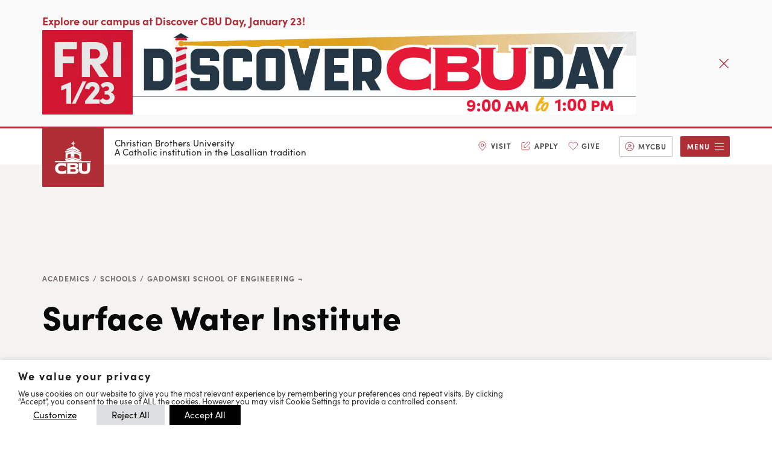

--- FILE ---
content_type: text/html; charset=UTF-8
request_url: https://www.cbu.edu/academics/schools/gadomski-school-of-engineering/surface-water-institute/
body_size: 37807
content:


<!DOCTYPE html>
<html lang="en-US" prefix="og: https://ogp.me/ns#">
<head>
	<meta charset="UTF-8"/><script type="text/javascript">(window.NREUM||(NREUM={})).init={ajax:{deny_list:["bam.nr-data.net"]},feature_flags:["soft_nav"]};(window.NREUM||(NREUM={})).loader_config={licenseKey:"NRJS-fa0442ad017fb9e1b99",applicationID:"754553210",browserID:"769463080"};;/*! For license information please see nr-loader-rum-1.308.0.min.js.LICENSE.txt */
(()=>{var e,t,r={163:(e,t,r)=>{"use strict";r.d(t,{j:()=>E});var n=r(384),i=r(1741);var a=r(2555);r(860).K7.genericEvents;const s="experimental.resources",o="register",c=e=>{if(!e||"string"!=typeof e)return!1;try{document.createDocumentFragment().querySelector(e)}catch{return!1}return!0};var d=r(2614),u=r(944),l=r(8122);const f="[data-nr-mask]",g=e=>(0,l.a)(e,(()=>{const e={feature_flags:[],experimental:{allow_registered_children:!1,resources:!1},mask_selector:"*",block_selector:"[data-nr-block]",mask_input_options:{color:!1,date:!1,"datetime-local":!1,email:!1,month:!1,number:!1,range:!1,search:!1,tel:!1,text:!1,time:!1,url:!1,week:!1,textarea:!1,select:!1,password:!0}};return{ajax:{deny_list:void 0,block_internal:!0,enabled:!0,autoStart:!0},api:{get allow_registered_children(){return e.feature_flags.includes(o)||e.experimental.allow_registered_children},set allow_registered_children(t){e.experimental.allow_registered_children=t},duplicate_registered_data:!1},browser_consent_mode:{enabled:!1},distributed_tracing:{enabled:void 0,exclude_newrelic_header:void 0,cors_use_newrelic_header:void 0,cors_use_tracecontext_headers:void 0,allowed_origins:void 0},get feature_flags(){return e.feature_flags},set feature_flags(t){e.feature_flags=t},generic_events:{enabled:!0,autoStart:!0},harvest:{interval:30},jserrors:{enabled:!0,autoStart:!0},logging:{enabled:!0,autoStart:!0},metrics:{enabled:!0,autoStart:!0},obfuscate:void 0,page_action:{enabled:!0},page_view_event:{enabled:!0,autoStart:!0},page_view_timing:{enabled:!0,autoStart:!0},performance:{capture_marks:!1,capture_measures:!1,capture_detail:!0,resources:{get enabled(){return e.feature_flags.includes(s)||e.experimental.resources},set enabled(t){e.experimental.resources=t},asset_types:[],first_party_domains:[],ignore_newrelic:!0}},privacy:{cookies_enabled:!0},proxy:{assets:void 0,beacon:void 0},session:{expiresMs:d.wk,inactiveMs:d.BB},session_replay:{autoStart:!0,enabled:!1,preload:!1,sampling_rate:10,error_sampling_rate:100,collect_fonts:!1,inline_images:!1,fix_stylesheets:!0,mask_all_inputs:!0,get mask_text_selector(){return e.mask_selector},set mask_text_selector(t){c(t)?e.mask_selector="".concat(t,",").concat(f):""===t||null===t?e.mask_selector=f:(0,u.R)(5,t)},get block_class(){return"nr-block"},get ignore_class(){return"nr-ignore"},get mask_text_class(){return"nr-mask"},get block_selector(){return e.block_selector},set block_selector(t){c(t)?e.block_selector+=",".concat(t):""!==t&&(0,u.R)(6,t)},get mask_input_options(){return e.mask_input_options},set mask_input_options(t){t&&"object"==typeof t?e.mask_input_options={...t,password:!0}:(0,u.R)(7,t)}},session_trace:{enabled:!0,autoStart:!0},soft_navigations:{enabled:!0,autoStart:!0},spa:{enabled:!0,autoStart:!0},ssl:void 0,user_actions:{enabled:!0,elementAttributes:["id","className","tagName","type"]}}})());var p=r(6154),m=r(9324);let h=0;const v={buildEnv:m.F3,distMethod:m.Xs,version:m.xv,originTime:p.WN},b={consented:!1},y={appMetadata:{},get consented(){return this.session?.state?.consent||b.consented},set consented(e){b.consented=e},customTransaction:void 0,denyList:void 0,disabled:!1,harvester:void 0,isolatedBacklog:!1,isRecording:!1,loaderType:void 0,maxBytes:3e4,obfuscator:void 0,onerror:void 0,ptid:void 0,releaseIds:{},session:void 0,timeKeeper:void 0,registeredEntities:[],jsAttributesMetadata:{bytes:0},get harvestCount(){return++h}},_=e=>{const t=(0,l.a)(e,y),r=Object.keys(v).reduce((e,t)=>(e[t]={value:v[t],writable:!1,configurable:!0,enumerable:!0},e),{});return Object.defineProperties(t,r)};var w=r(5701);const x=e=>{const t=e.startsWith("http");e+="/",r.p=t?e:"https://"+e};var R=r(7836),k=r(3241);const A={accountID:void 0,trustKey:void 0,agentID:void 0,licenseKey:void 0,applicationID:void 0,xpid:void 0},S=e=>(0,l.a)(e,A),T=new Set;function E(e,t={},r,s){let{init:o,info:c,loader_config:d,runtime:u={},exposed:l=!0}=t;if(!c){const e=(0,n.pV)();o=e.init,c=e.info,d=e.loader_config}e.init=g(o||{}),e.loader_config=S(d||{}),c.jsAttributes??={},p.bv&&(c.jsAttributes.isWorker=!0),e.info=(0,a.D)(c);const f=e.init,m=[c.beacon,c.errorBeacon];T.has(e.agentIdentifier)||(f.proxy.assets&&(x(f.proxy.assets),m.push(f.proxy.assets)),f.proxy.beacon&&m.push(f.proxy.beacon),e.beacons=[...m],function(e){const t=(0,n.pV)();Object.getOwnPropertyNames(i.W.prototype).forEach(r=>{const n=i.W.prototype[r];if("function"!=typeof n||"constructor"===n)return;let a=t[r];e[r]&&!1!==e.exposed&&"micro-agent"!==e.runtime?.loaderType&&(t[r]=(...t)=>{const n=e[r](...t);return a?a(...t):n})})}(e),(0,n.US)("activatedFeatures",w.B)),u.denyList=[...f.ajax.deny_list||[],...f.ajax.block_internal?m:[]],u.ptid=e.agentIdentifier,u.loaderType=r,e.runtime=_(u),T.has(e.agentIdentifier)||(e.ee=R.ee.get(e.agentIdentifier),e.exposed=l,(0,k.W)({agentIdentifier:e.agentIdentifier,drained:!!w.B?.[e.agentIdentifier],type:"lifecycle",name:"initialize",feature:void 0,data:e.config})),T.add(e.agentIdentifier)}},384:(e,t,r)=>{"use strict";r.d(t,{NT:()=>s,US:()=>u,Zm:()=>o,bQ:()=>d,dV:()=>c,pV:()=>l});var n=r(6154),i=r(1863),a=r(1910);const s={beacon:"bam.nr-data.net",errorBeacon:"bam.nr-data.net"};function o(){return n.gm.NREUM||(n.gm.NREUM={}),void 0===n.gm.newrelic&&(n.gm.newrelic=n.gm.NREUM),n.gm.NREUM}function c(){let e=o();return e.o||(e.o={ST:n.gm.setTimeout,SI:n.gm.setImmediate||n.gm.setInterval,CT:n.gm.clearTimeout,XHR:n.gm.XMLHttpRequest,REQ:n.gm.Request,EV:n.gm.Event,PR:n.gm.Promise,MO:n.gm.MutationObserver,FETCH:n.gm.fetch,WS:n.gm.WebSocket},(0,a.i)(...Object.values(e.o))),e}function d(e,t){let r=o();r.initializedAgents??={},t.initializedAt={ms:(0,i.t)(),date:new Date},r.initializedAgents[e]=t}function u(e,t){o()[e]=t}function l(){return function(){let e=o();const t=e.info||{};e.info={beacon:s.beacon,errorBeacon:s.errorBeacon,...t}}(),function(){let e=o();const t=e.init||{};e.init={...t}}(),c(),function(){let e=o();const t=e.loader_config||{};e.loader_config={...t}}(),o()}},782:(e,t,r)=>{"use strict";r.d(t,{T:()=>n});const n=r(860).K7.pageViewTiming},860:(e,t,r)=>{"use strict";r.d(t,{$J:()=>u,K7:()=>c,P3:()=>d,XX:()=>i,Yy:()=>o,df:()=>a,qY:()=>n,v4:()=>s});const n="events",i="jserrors",a="browser/blobs",s="rum",o="browser/logs",c={ajax:"ajax",genericEvents:"generic_events",jserrors:i,logging:"logging",metrics:"metrics",pageAction:"page_action",pageViewEvent:"page_view_event",pageViewTiming:"page_view_timing",sessionReplay:"session_replay",sessionTrace:"session_trace",softNav:"soft_navigations",spa:"spa"},d={[c.pageViewEvent]:1,[c.pageViewTiming]:2,[c.metrics]:3,[c.jserrors]:4,[c.spa]:5,[c.ajax]:6,[c.sessionTrace]:7,[c.softNav]:8,[c.sessionReplay]:9,[c.logging]:10,[c.genericEvents]:11},u={[c.pageViewEvent]:s,[c.pageViewTiming]:n,[c.ajax]:n,[c.spa]:n,[c.softNav]:n,[c.metrics]:i,[c.jserrors]:i,[c.sessionTrace]:a,[c.sessionReplay]:a,[c.logging]:o,[c.genericEvents]:"ins"}},944:(e,t,r)=>{"use strict";r.d(t,{R:()=>i});var n=r(3241);function i(e,t){"function"==typeof console.debug&&(console.debug("New Relic Warning: https://github.com/newrelic/newrelic-browser-agent/blob/main/docs/warning-codes.md#".concat(e),t),(0,n.W)({agentIdentifier:null,drained:null,type:"data",name:"warn",feature:"warn",data:{code:e,secondary:t}}))}},1687:(e,t,r)=>{"use strict";r.d(t,{Ak:()=>d,Ze:()=>f,x3:()=>u});var n=r(3241),i=r(7836),a=r(3606),s=r(860),o=r(2646);const c={};function d(e,t){const r={staged:!1,priority:s.P3[t]||0};l(e),c[e].get(t)||c[e].set(t,r)}function u(e,t){e&&c[e]&&(c[e].get(t)&&c[e].delete(t),p(e,t,!1),c[e].size&&g(e))}function l(e){if(!e)throw new Error("agentIdentifier required");c[e]||(c[e]=new Map)}function f(e="",t="feature",r=!1){if(l(e),!e||!c[e].get(t)||r)return p(e,t);c[e].get(t).staged=!0,g(e)}function g(e){const t=Array.from(c[e]);t.every(([e,t])=>t.staged)&&(t.sort((e,t)=>e[1].priority-t[1].priority),t.forEach(([t])=>{c[e].delete(t),p(e,t)}))}function p(e,t,r=!0){const s=e?i.ee.get(e):i.ee,c=a.i.handlers;if(!s.aborted&&s.backlog&&c){if((0,n.W)({agentIdentifier:e,type:"lifecycle",name:"drain",feature:t}),r){const e=s.backlog[t],r=c[t];if(r){for(let t=0;e&&t<e.length;++t)m(e[t],r);Object.entries(r).forEach(([e,t])=>{Object.values(t||{}).forEach(t=>{t[0]?.on&&t[0]?.context()instanceof o.y&&t[0].on(e,t[1])})})}}s.isolatedBacklog||delete c[t],s.backlog[t]=null,s.emit("drain-"+t,[])}}function m(e,t){var r=e[1];Object.values(t[r]||{}).forEach(t=>{var r=e[0];if(t[0]===r){var n=t[1],i=e[3],a=e[2];n.apply(i,a)}})}},1738:(e,t,r)=>{"use strict";r.d(t,{U:()=>g,Y:()=>f});var n=r(3241),i=r(9908),a=r(1863),s=r(944),o=r(5701),c=r(3969),d=r(8362),u=r(860),l=r(4261);function f(e,t,r,a){const f=a||r;!f||f[e]&&f[e]!==d.d.prototype[e]||(f[e]=function(){(0,i.p)(c.xV,["API/"+e+"/called"],void 0,u.K7.metrics,r.ee),(0,n.W)({agentIdentifier:r.agentIdentifier,drained:!!o.B?.[r.agentIdentifier],type:"data",name:"api",feature:l.Pl+e,data:{}});try{return t.apply(this,arguments)}catch(e){(0,s.R)(23,e)}})}function g(e,t,r,n,s){const o=e.info;null===r?delete o.jsAttributes[t]:o.jsAttributes[t]=r,(s||null===r)&&(0,i.p)(l.Pl+n,[(0,a.t)(),t,r],void 0,"session",e.ee)}},1741:(e,t,r)=>{"use strict";r.d(t,{W:()=>a});var n=r(944),i=r(4261);class a{#e(e,...t){if(this[e]!==a.prototype[e])return this[e](...t);(0,n.R)(35,e)}addPageAction(e,t){return this.#e(i.hG,e,t)}register(e){return this.#e(i.eY,e)}recordCustomEvent(e,t){return this.#e(i.fF,e,t)}setPageViewName(e,t){return this.#e(i.Fw,e,t)}setCustomAttribute(e,t,r){return this.#e(i.cD,e,t,r)}noticeError(e,t){return this.#e(i.o5,e,t)}setUserId(e,t=!1){return this.#e(i.Dl,e,t)}setApplicationVersion(e){return this.#e(i.nb,e)}setErrorHandler(e){return this.#e(i.bt,e)}addRelease(e,t){return this.#e(i.k6,e,t)}log(e,t){return this.#e(i.$9,e,t)}start(){return this.#e(i.d3)}finished(e){return this.#e(i.BL,e)}recordReplay(){return this.#e(i.CH)}pauseReplay(){return this.#e(i.Tb)}addToTrace(e){return this.#e(i.U2,e)}setCurrentRouteName(e){return this.#e(i.PA,e)}interaction(e){return this.#e(i.dT,e)}wrapLogger(e,t,r){return this.#e(i.Wb,e,t,r)}measure(e,t){return this.#e(i.V1,e,t)}consent(e){return this.#e(i.Pv,e)}}},1863:(e,t,r)=>{"use strict";function n(){return Math.floor(performance.now())}r.d(t,{t:()=>n})},1910:(e,t,r)=>{"use strict";r.d(t,{i:()=>a});var n=r(944);const i=new Map;function a(...e){return e.every(e=>{if(i.has(e))return i.get(e);const t="function"==typeof e?e.toString():"",r=t.includes("[native code]"),a=t.includes("nrWrapper");return r||a||(0,n.R)(64,e?.name||t),i.set(e,r),r})}},2555:(e,t,r)=>{"use strict";r.d(t,{D:()=>o,f:()=>s});var n=r(384),i=r(8122);const a={beacon:n.NT.beacon,errorBeacon:n.NT.errorBeacon,licenseKey:void 0,applicationID:void 0,sa:void 0,queueTime:void 0,applicationTime:void 0,ttGuid:void 0,user:void 0,account:void 0,product:void 0,extra:void 0,jsAttributes:{},userAttributes:void 0,atts:void 0,transactionName:void 0,tNamePlain:void 0};function s(e){try{return!!e.licenseKey&&!!e.errorBeacon&&!!e.applicationID}catch(e){return!1}}const o=e=>(0,i.a)(e,a)},2614:(e,t,r)=>{"use strict";r.d(t,{BB:()=>s,H3:()=>n,g:()=>d,iL:()=>c,tS:()=>o,uh:()=>i,wk:()=>a});const n="NRBA",i="SESSION",a=144e5,s=18e5,o={STARTED:"session-started",PAUSE:"session-pause",RESET:"session-reset",RESUME:"session-resume",UPDATE:"session-update"},c={SAME_TAB:"same-tab",CROSS_TAB:"cross-tab"},d={OFF:0,FULL:1,ERROR:2}},2646:(e,t,r)=>{"use strict";r.d(t,{y:()=>n});class n{constructor(e){this.contextId=e}}},2843:(e,t,r)=>{"use strict";r.d(t,{G:()=>a,u:()=>i});var n=r(3878);function i(e,t=!1,r,i){(0,n.DD)("visibilitychange",function(){if(t)return void("hidden"===document.visibilityState&&e());e(document.visibilityState)},r,i)}function a(e,t,r){(0,n.sp)("pagehide",e,t,r)}},3241:(e,t,r)=>{"use strict";r.d(t,{W:()=>a});var n=r(6154);const i="newrelic";function a(e={}){try{n.gm.dispatchEvent(new CustomEvent(i,{detail:e}))}catch(e){}}},3606:(e,t,r)=>{"use strict";r.d(t,{i:()=>a});var n=r(9908);a.on=s;var i=a.handlers={};function a(e,t,r,a){s(a||n.d,i,e,t,r)}function s(e,t,r,i,a){a||(a="feature"),e||(e=n.d);var s=t[a]=t[a]||{};(s[r]=s[r]||[]).push([e,i])}},3878:(e,t,r)=>{"use strict";function n(e,t){return{capture:e,passive:!1,signal:t}}function i(e,t,r=!1,i){window.addEventListener(e,t,n(r,i))}function a(e,t,r=!1,i){document.addEventListener(e,t,n(r,i))}r.d(t,{DD:()=>a,jT:()=>n,sp:()=>i})},3969:(e,t,r)=>{"use strict";r.d(t,{TZ:()=>n,XG:()=>o,rs:()=>i,xV:()=>s,z_:()=>a});const n=r(860).K7.metrics,i="sm",a="cm",s="storeSupportabilityMetrics",o="storeEventMetrics"},4234:(e,t,r)=>{"use strict";r.d(t,{W:()=>a});var n=r(7836),i=r(1687);class a{constructor(e,t){this.agentIdentifier=e,this.ee=n.ee.get(e),this.featureName=t,this.blocked=!1}deregisterDrain(){(0,i.x3)(this.agentIdentifier,this.featureName)}}},4261:(e,t,r)=>{"use strict";r.d(t,{$9:()=>d,BL:()=>o,CH:()=>g,Dl:()=>_,Fw:()=>y,PA:()=>h,Pl:()=>n,Pv:()=>k,Tb:()=>l,U2:()=>a,V1:()=>R,Wb:()=>x,bt:()=>b,cD:()=>v,d3:()=>w,dT:()=>c,eY:()=>p,fF:()=>f,hG:()=>i,k6:()=>s,nb:()=>m,o5:()=>u});const n="api-",i="addPageAction",a="addToTrace",s="addRelease",o="finished",c="interaction",d="log",u="noticeError",l="pauseReplay",f="recordCustomEvent",g="recordReplay",p="register",m="setApplicationVersion",h="setCurrentRouteName",v="setCustomAttribute",b="setErrorHandler",y="setPageViewName",_="setUserId",w="start",x="wrapLogger",R="measure",k="consent"},5289:(e,t,r)=>{"use strict";r.d(t,{GG:()=>s,Qr:()=>c,sB:()=>o});var n=r(3878),i=r(6389);function a(){return"undefined"==typeof document||"complete"===document.readyState}function s(e,t){if(a())return e();const r=(0,i.J)(e),s=setInterval(()=>{a()&&(clearInterval(s),r())},500);(0,n.sp)("load",r,t)}function o(e){if(a())return e();(0,n.DD)("DOMContentLoaded",e)}function c(e){if(a())return e();(0,n.sp)("popstate",e)}},5607:(e,t,r)=>{"use strict";r.d(t,{W:()=>n});const n=(0,r(9566).bz)()},5701:(e,t,r)=>{"use strict";r.d(t,{B:()=>a,t:()=>s});var n=r(3241);const i=new Set,a={};function s(e,t){const r=t.agentIdentifier;a[r]??={},e&&"object"==typeof e&&(i.has(r)||(t.ee.emit("rumresp",[e]),a[r]=e,i.add(r),(0,n.W)({agentIdentifier:r,loaded:!0,drained:!0,type:"lifecycle",name:"load",feature:void 0,data:e})))}},6154:(e,t,r)=>{"use strict";r.d(t,{OF:()=>c,RI:()=>i,WN:()=>u,bv:()=>a,eN:()=>l,gm:()=>s,mw:()=>o,sb:()=>d});var n=r(1863);const i="undefined"!=typeof window&&!!window.document,a="undefined"!=typeof WorkerGlobalScope&&("undefined"!=typeof self&&self instanceof WorkerGlobalScope&&self.navigator instanceof WorkerNavigator||"undefined"!=typeof globalThis&&globalThis instanceof WorkerGlobalScope&&globalThis.navigator instanceof WorkerNavigator),s=i?window:"undefined"!=typeof WorkerGlobalScope&&("undefined"!=typeof self&&self instanceof WorkerGlobalScope&&self||"undefined"!=typeof globalThis&&globalThis instanceof WorkerGlobalScope&&globalThis),o=Boolean("hidden"===s?.document?.visibilityState),c=/iPad|iPhone|iPod/.test(s.navigator?.userAgent),d=c&&"undefined"==typeof SharedWorker,u=((()=>{const e=s.navigator?.userAgent?.match(/Firefox[/\s](\d+\.\d+)/);Array.isArray(e)&&e.length>=2&&e[1]})(),Date.now()-(0,n.t)()),l=()=>"undefined"!=typeof PerformanceNavigationTiming&&s?.performance?.getEntriesByType("navigation")?.[0]?.responseStart},6389:(e,t,r)=>{"use strict";function n(e,t=500,r={}){const n=r?.leading||!1;let i;return(...r)=>{n&&void 0===i&&(e.apply(this,r),i=setTimeout(()=>{i=clearTimeout(i)},t)),n||(clearTimeout(i),i=setTimeout(()=>{e.apply(this,r)},t))}}function i(e){let t=!1;return(...r)=>{t||(t=!0,e.apply(this,r))}}r.d(t,{J:()=>i,s:()=>n})},6630:(e,t,r)=>{"use strict";r.d(t,{T:()=>n});const n=r(860).K7.pageViewEvent},7699:(e,t,r)=>{"use strict";r.d(t,{It:()=>a,KC:()=>o,No:()=>i,qh:()=>s});var n=r(860);const i=16e3,a=1e6,s="SESSION_ERROR",o={[n.K7.logging]:!0,[n.K7.genericEvents]:!1,[n.K7.jserrors]:!1,[n.K7.ajax]:!1}},7836:(e,t,r)=>{"use strict";r.d(t,{P:()=>o,ee:()=>c});var n=r(384),i=r(8990),a=r(2646),s=r(5607);const o="nr@context:".concat(s.W),c=function e(t,r){var n={},s={},u={},l=!1;try{l=16===r.length&&d.initializedAgents?.[r]?.runtime.isolatedBacklog}catch(e){}var f={on:p,addEventListener:p,removeEventListener:function(e,t){var r=n[e];if(!r)return;for(var i=0;i<r.length;i++)r[i]===t&&r.splice(i,1)},emit:function(e,r,n,i,a){!1!==a&&(a=!0);if(c.aborted&&!i)return;t&&a&&t.emit(e,r,n);var o=g(n);m(e).forEach(e=>{e.apply(o,r)});var d=v()[s[e]];d&&d.push([f,e,r,o]);return o},get:h,listeners:m,context:g,buffer:function(e,t){const r=v();if(t=t||"feature",f.aborted)return;Object.entries(e||{}).forEach(([e,n])=>{s[n]=t,t in r||(r[t]=[])})},abort:function(){f._aborted=!0,Object.keys(f.backlog).forEach(e=>{delete f.backlog[e]})},isBuffering:function(e){return!!v()[s[e]]},debugId:r,backlog:l?{}:t&&"object"==typeof t.backlog?t.backlog:{},isolatedBacklog:l};return Object.defineProperty(f,"aborted",{get:()=>{let e=f._aborted||!1;return e||(t&&(e=t.aborted),e)}}),f;function g(e){return e&&e instanceof a.y?e:e?(0,i.I)(e,o,()=>new a.y(o)):new a.y(o)}function p(e,t){n[e]=m(e).concat(t)}function m(e){return n[e]||[]}function h(t){return u[t]=u[t]||e(f,t)}function v(){return f.backlog}}(void 0,"globalEE"),d=(0,n.Zm)();d.ee||(d.ee=c)},8122:(e,t,r)=>{"use strict";r.d(t,{a:()=>i});var n=r(944);function i(e,t){try{if(!e||"object"!=typeof e)return(0,n.R)(3);if(!t||"object"!=typeof t)return(0,n.R)(4);const r=Object.create(Object.getPrototypeOf(t),Object.getOwnPropertyDescriptors(t)),a=0===Object.keys(r).length?e:r;for(let s in a)if(void 0!==e[s])try{if(null===e[s]){r[s]=null;continue}Array.isArray(e[s])&&Array.isArray(t[s])?r[s]=Array.from(new Set([...e[s],...t[s]])):"object"==typeof e[s]&&"object"==typeof t[s]?r[s]=i(e[s],t[s]):r[s]=e[s]}catch(e){r[s]||(0,n.R)(1,e)}return r}catch(e){(0,n.R)(2,e)}}},8362:(e,t,r)=>{"use strict";r.d(t,{d:()=>a});var n=r(9566),i=r(1741);class a extends i.W{agentIdentifier=(0,n.LA)(16)}},8374:(e,t,r)=>{r.nc=(()=>{try{return document?.currentScript?.nonce}catch(e){}return""})()},8990:(e,t,r)=>{"use strict";r.d(t,{I:()=>i});var n=Object.prototype.hasOwnProperty;function i(e,t,r){if(n.call(e,t))return e[t];var i=r();if(Object.defineProperty&&Object.keys)try{return Object.defineProperty(e,t,{value:i,writable:!0,enumerable:!1}),i}catch(e){}return e[t]=i,i}},9324:(e,t,r)=>{"use strict";r.d(t,{F3:()=>i,Xs:()=>a,xv:()=>n});const n="1.308.0",i="PROD",a="CDN"},9566:(e,t,r)=>{"use strict";r.d(t,{LA:()=>o,bz:()=>s});var n=r(6154);const i="xxxxxxxx-xxxx-4xxx-yxxx-xxxxxxxxxxxx";function a(e,t){return e?15&e[t]:16*Math.random()|0}function s(){const e=n.gm?.crypto||n.gm?.msCrypto;let t,r=0;return e&&e.getRandomValues&&(t=e.getRandomValues(new Uint8Array(30))),i.split("").map(e=>"x"===e?a(t,r++).toString(16):"y"===e?(3&a()|8).toString(16):e).join("")}function o(e){const t=n.gm?.crypto||n.gm?.msCrypto;let r,i=0;t&&t.getRandomValues&&(r=t.getRandomValues(new Uint8Array(e)));const s=[];for(var o=0;o<e;o++)s.push(a(r,i++).toString(16));return s.join("")}},9908:(e,t,r)=>{"use strict";r.d(t,{d:()=>n,p:()=>i});var n=r(7836).ee.get("handle");function i(e,t,r,i,a){a?(a.buffer([e],i),a.emit(e,t,r)):(n.buffer([e],i),n.emit(e,t,r))}}},n={};function i(e){var t=n[e];if(void 0!==t)return t.exports;var a=n[e]={exports:{}};return r[e](a,a.exports,i),a.exports}i.m=r,i.d=(e,t)=>{for(var r in t)i.o(t,r)&&!i.o(e,r)&&Object.defineProperty(e,r,{enumerable:!0,get:t[r]})},i.f={},i.e=e=>Promise.all(Object.keys(i.f).reduce((t,r)=>(i.f[r](e,t),t),[])),i.u=e=>"nr-rum-1.308.0.min.js",i.o=(e,t)=>Object.prototype.hasOwnProperty.call(e,t),e={},t="NRBA-1.308.0.PROD:",i.l=(r,n,a,s)=>{if(e[r])e[r].push(n);else{var o,c;if(void 0!==a)for(var d=document.getElementsByTagName("script"),u=0;u<d.length;u++){var l=d[u];if(l.getAttribute("src")==r||l.getAttribute("data-webpack")==t+a){o=l;break}}if(!o){c=!0;var f={296:"sha512-+MIMDsOcckGXa1EdWHqFNv7P+JUkd5kQwCBr3KE6uCvnsBNUrdSt4a/3/L4j4TxtnaMNjHpza2/erNQbpacJQA=="};(o=document.createElement("script")).charset="utf-8",i.nc&&o.setAttribute("nonce",i.nc),o.setAttribute("data-webpack",t+a),o.src=r,0!==o.src.indexOf(window.location.origin+"/")&&(o.crossOrigin="anonymous"),f[s]&&(o.integrity=f[s])}e[r]=[n];var g=(t,n)=>{o.onerror=o.onload=null,clearTimeout(p);var i=e[r];if(delete e[r],o.parentNode&&o.parentNode.removeChild(o),i&&i.forEach(e=>e(n)),t)return t(n)},p=setTimeout(g.bind(null,void 0,{type:"timeout",target:o}),12e4);o.onerror=g.bind(null,o.onerror),o.onload=g.bind(null,o.onload),c&&document.head.appendChild(o)}},i.r=e=>{"undefined"!=typeof Symbol&&Symbol.toStringTag&&Object.defineProperty(e,Symbol.toStringTag,{value:"Module"}),Object.defineProperty(e,"__esModule",{value:!0})},i.p="https://js-agent.newrelic.com/",(()=>{var e={374:0,840:0};i.f.j=(t,r)=>{var n=i.o(e,t)?e[t]:void 0;if(0!==n)if(n)r.push(n[2]);else{var a=new Promise((r,i)=>n=e[t]=[r,i]);r.push(n[2]=a);var s=i.p+i.u(t),o=new Error;i.l(s,r=>{if(i.o(e,t)&&(0!==(n=e[t])&&(e[t]=void 0),n)){var a=r&&("load"===r.type?"missing":r.type),s=r&&r.target&&r.target.src;o.message="Loading chunk "+t+" failed: ("+a+": "+s+")",o.name="ChunkLoadError",o.type=a,o.request=s,n[1](o)}},"chunk-"+t,t)}};var t=(t,r)=>{var n,a,[s,o,c]=r,d=0;if(s.some(t=>0!==e[t])){for(n in o)i.o(o,n)&&(i.m[n]=o[n]);if(c)c(i)}for(t&&t(r);d<s.length;d++)a=s[d],i.o(e,a)&&e[a]&&e[a][0](),e[a]=0},r=self["webpackChunk:NRBA-1.308.0.PROD"]=self["webpackChunk:NRBA-1.308.0.PROD"]||[];r.forEach(t.bind(null,0)),r.push=t.bind(null,r.push.bind(r))})(),(()=>{"use strict";i(8374);var e=i(8362),t=i(860);const r=Object.values(t.K7);var n=i(163);var a=i(9908),s=i(1863),o=i(4261),c=i(1738);var d=i(1687),u=i(4234),l=i(5289),f=i(6154),g=i(944),p=i(384);const m=e=>f.RI&&!0===e?.privacy.cookies_enabled;function h(e){return!!(0,p.dV)().o.MO&&m(e)&&!0===e?.session_trace.enabled}var v=i(6389),b=i(7699);class y extends u.W{constructor(e,t){super(e.agentIdentifier,t),this.agentRef=e,this.abortHandler=void 0,this.featAggregate=void 0,this.loadedSuccessfully=void 0,this.onAggregateImported=new Promise(e=>{this.loadedSuccessfully=e}),this.deferred=Promise.resolve(),!1===e.init[this.featureName].autoStart?this.deferred=new Promise((t,r)=>{this.ee.on("manual-start-all",(0,v.J)(()=>{(0,d.Ak)(e.agentIdentifier,this.featureName),t()}))}):(0,d.Ak)(e.agentIdentifier,t)}importAggregator(e,t,r={}){if(this.featAggregate)return;const n=async()=>{let n;await this.deferred;try{if(m(e.init)){const{setupAgentSession:t}=await i.e(296).then(i.bind(i,3305));n=t(e)}}catch(e){(0,g.R)(20,e),this.ee.emit("internal-error",[e]),(0,a.p)(b.qh,[e],void 0,this.featureName,this.ee)}try{if(!this.#t(this.featureName,n,e.init))return(0,d.Ze)(this.agentIdentifier,this.featureName),void this.loadedSuccessfully(!1);const{Aggregate:i}=await t();this.featAggregate=new i(e,r),e.runtime.harvester.initializedAggregates.push(this.featAggregate),this.loadedSuccessfully(!0)}catch(e){(0,g.R)(34,e),this.abortHandler?.(),(0,d.Ze)(this.agentIdentifier,this.featureName,!0),this.loadedSuccessfully(!1),this.ee&&this.ee.abort()}};f.RI?(0,l.GG)(()=>n(),!0):n()}#t(e,r,n){if(this.blocked)return!1;switch(e){case t.K7.sessionReplay:return h(n)&&!!r;case t.K7.sessionTrace:return!!r;default:return!0}}}var _=i(6630),w=i(2614),x=i(3241);class R extends y{static featureName=_.T;constructor(e){var t;super(e,_.T),this.setupInspectionEvents(e.agentIdentifier),t=e,(0,c.Y)(o.Fw,function(e,r){"string"==typeof e&&("/"!==e.charAt(0)&&(e="/"+e),t.runtime.customTransaction=(r||"http://custom.transaction")+e,(0,a.p)(o.Pl+o.Fw,[(0,s.t)()],void 0,void 0,t.ee))},t),this.importAggregator(e,()=>i.e(296).then(i.bind(i,3943)))}setupInspectionEvents(e){const t=(t,r)=>{t&&(0,x.W)({agentIdentifier:e,timeStamp:t.timeStamp,loaded:"complete"===t.target.readyState,type:"window",name:r,data:t.target.location+""})};(0,l.sB)(e=>{t(e,"DOMContentLoaded")}),(0,l.GG)(e=>{t(e,"load")}),(0,l.Qr)(e=>{t(e,"navigate")}),this.ee.on(w.tS.UPDATE,(t,r)=>{(0,x.W)({agentIdentifier:e,type:"lifecycle",name:"session",data:r})})}}class k extends e.d{constructor(e){var t;(super(),f.gm)?(this.features={},(0,p.bQ)(this.agentIdentifier,this),this.desiredFeatures=new Set(e.features||[]),this.desiredFeatures.add(R),(0,n.j)(this,e,e.loaderType||"agent"),t=this,(0,c.Y)(o.cD,function(e,r,n=!1){if("string"==typeof e){if(["string","number","boolean"].includes(typeof r)||null===r)return(0,c.U)(t,e,r,o.cD,n);(0,g.R)(40,typeof r)}else(0,g.R)(39,typeof e)},t),function(e){(0,c.Y)(o.Dl,function(t,r=!1){if("string"!=typeof t&&null!==t)return void(0,g.R)(41,typeof t);const n=e.info.jsAttributes["enduser.id"];r&&null!=n&&n!==t?(0,a.p)(o.Pl+"setUserIdAndResetSession",[t],void 0,"session",e.ee):(0,c.U)(e,"enduser.id",t,o.Dl,!0)},e)}(this),function(e){(0,c.Y)(o.nb,function(t){if("string"==typeof t||null===t)return(0,c.U)(e,"application.version",t,o.nb,!1);(0,g.R)(42,typeof t)},e)}(this),function(e){(0,c.Y)(o.d3,function(){e.ee.emit("manual-start-all")},e)}(this),function(e){(0,c.Y)(o.Pv,function(t=!0){if("boolean"==typeof t){if((0,a.p)(o.Pl+o.Pv,[t],void 0,"session",e.ee),e.runtime.consented=t,t){const t=e.features.page_view_event;t.onAggregateImported.then(e=>{const r=t.featAggregate;e&&!r.sentRum&&r.sendRum()})}}else(0,g.R)(65,typeof t)},e)}(this),this.run()):(0,g.R)(21)}get config(){return{info:this.info,init:this.init,loader_config:this.loader_config,runtime:this.runtime}}get api(){return this}run(){try{const e=function(e){const t={};return r.forEach(r=>{t[r]=!!e[r]?.enabled}),t}(this.init),n=[...this.desiredFeatures];n.sort((e,r)=>t.P3[e.featureName]-t.P3[r.featureName]),n.forEach(r=>{if(!e[r.featureName]&&r.featureName!==t.K7.pageViewEvent)return;if(r.featureName===t.K7.spa)return void(0,g.R)(67);const n=function(e){switch(e){case t.K7.ajax:return[t.K7.jserrors];case t.K7.sessionTrace:return[t.K7.ajax,t.K7.pageViewEvent];case t.K7.sessionReplay:return[t.K7.sessionTrace];case t.K7.pageViewTiming:return[t.K7.pageViewEvent];default:return[]}}(r.featureName).filter(e=>!(e in this.features));n.length>0&&(0,g.R)(36,{targetFeature:r.featureName,missingDependencies:n}),this.features[r.featureName]=new r(this)})}catch(e){(0,g.R)(22,e);for(const e in this.features)this.features[e].abortHandler?.();const t=(0,p.Zm)();delete t.initializedAgents[this.agentIdentifier]?.features,delete this.sharedAggregator;return t.ee.get(this.agentIdentifier).abort(),!1}}}var A=i(2843),S=i(782);class T extends y{static featureName=S.T;constructor(e){super(e,S.T),f.RI&&((0,A.u)(()=>(0,a.p)("docHidden",[(0,s.t)()],void 0,S.T,this.ee),!0),(0,A.G)(()=>(0,a.p)("winPagehide",[(0,s.t)()],void 0,S.T,this.ee)),this.importAggregator(e,()=>i.e(296).then(i.bind(i,2117))))}}var E=i(3969);class I extends y{static featureName=E.TZ;constructor(e){super(e,E.TZ),f.RI&&document.addEventListener("securitypolicyviolation",e=>{(0,a.p)(E.xV,["Generic/CSPViolation/Detected"],void 0,this.featureName,this.ee)}),this.importAggregator(e,()=>i.e(296).then(i.bind(i,9623)))}}new k({features:[R,T,I],loaderType:"lite"})})()})();</script>
	<meta name="viewport" content="width=device-width, initial-scale=1.0, maximum-scale=2.0,user-scalable=yes"/>
	<link rel="dns-prefetch" href="//fonts.googleapis.com">
	<link rel="preconnect" href="https://fonts.gstatic.com/" crossorigin>
	<link rel="preconnect" href="https://www.google-analytics.com" crossorigin>
	<link rel="preconnect" href="//www.googletagmanager.com" crossorigin>
	<link rel="preconnect" href="https://use.typekit.net" crossorigin>
	<style>
		html {
			margin: 0 !important;
		}

		body.wp-admin-bar-active {
			margin-top: 0 !important;
		}

		.js .js-hide {
			display: none;
		}
	</style>
		<style>img:is([sizes="auto" i], [sizes^="auto," i]) { contain-intrinsic-size: 3000px 1500px }</style>
	
<!-- Google Tag Manager for WordPress by gtm4wp.com -->
<script data-cfasync="false" data-pagespeed-no-defer>
	var gtm4wp_datalayer_name = "dataLayer";
	var dataLayer = dataLayer || [];
</script>
<!-- End Google Tag Manager for WordPress by gtm4wp.com -->
<!-- Search Engine Optimization by Rank Math - https://rankmath.com/ -->
<title>Surface Water Institute | Christian Brothers University</title>
<link crossorigin data-rocket-preconnect href="https://www.clarity.ms" rel="preconnect">
<link crossorigin data-rocket-preconnect href="https://fonts.googleapis.com" rel="preconnect">
<link crossorigin data-rocket-preconnect href="https://use.typekit.net" rel="preconnect">
<link crossorigin data-rocket-preconnect href="https://admissions.cbu.edu" rel="preconnect">
<link crossorigin data-rocket-preconnect href="https://mx.technolutions.net" rel="preconnect"><link rel="preload" data-rocket-preload as="image" href="https://res.cloudinary.com/christian-brothers-university/images/c_scale,w_985,h_140/f_auto,q_auto/v1765474348/cbu-website-assets/DiscoverCBU-WebAlert-0126/DiscoverCBU-WebAlert-0126.jpg?_i=AA" fetchpriority="high">
<meta name="description" content="The Surface Water Institute at CBU is an inter-agency research center under the Science and Water Resource Advisory Board."/>
<meta name="robots" content="follow, index, max-snippet:-1, max-video-preview:-1, max-image-preview:large"/>
<link rel="canonical" href="https://www.cbu.edu/academics/schools/gadomski-school-of-engineering/surface-water-institute/" />
<meta property="og:locale" content="en_US" />
<meta property="og:type" content="article" />
<meta property="og:title" content="Surface Water Institute | Christian Brothers University" />
<meta property="og:description" content="The Surface Water Institute at CBU is an inter-agency research center under the Science and Water Resource Advisory Board." />
<meta property="og:url" content="https://www.cbu.edu/academics/schools/gadomski-school-of-engineering/surface-water-institute/" />
<meta property="og:site_name" content="Christian Brothers University" />
<meta property="og:updated_time" content="2024-03-06T11:23:41-06:00" />
<meta property="og:image" content="https://www.cbu.edu/wp-content/uploads/2023/06/SurfaceWaterInstitute.jpg" />
<meta property="og:image:secure_url" content="https://www.cbu.edu/wp-content/uploads/2023/06/SurfaceWaterInstitute.jpg" />
<meta property="og:image:width" content="300" />
<meta property="og:image:height" content="240" />
<meta property="og:image:alt" content="Surface Water Institute" />
<meta property="og:image:type" content="image/jpeg" />
<meta property="article:published_time" content="2020-05-06T13:58:57-05:00" />
<meta property="article:modified_time" content="2024-03-06T11:23:41-06:00" />
<meta name="twitter:card" content="summary_large_image" />
<meta name="twitter:title" content="Surface Water Institute | Christian Brothers University" />
<meta name="twitter:description" content="The Surface Water Institute at CBU is an inter-agency research center under the Science and Water Resource Advisory Board." />
<meta name="twitter:image" content="https://www.cbu.edu/wp-content/uploads/2023/06/SurfaceWaterInstitute.jpg" />
<meta name="twitter:label1" content="Time to read" />
<meta name="twitter:data1" content="1 minute" />
<script type="application/ld+json" class="rank-math-schema">{"@context":"https://schema.org","@graph":[{"@type":["Person","Organization"],"@id":"https://www.cbu.edu/#person","name":"Christian Brothers University"},{"@type":"WebSite","@id":"https://www.cbu.edu/#website","url":"https://www.cbu.edu","name":"Christian Brothers University","publisher":{"@id":"https://www.cbu.edu/#person"},"inLanguage":"en-US"},{"@type":"ImageObject","@id":"https://www.cbu.edu/wp-content/uploads/2023/06/SurfaceWaterInstitute.jpg","url":"https://www.cbu.edu/wp-content/uploads/2023/06/SurfaceWaterInstitute.jpg","width":"200","height":"200","inLanguage":"en-US"},{"@type":"WebPage","@id":"https://www.cbu.edu/academics/schools/gadomski-school-of-engineering/surface-water-institute/#webpage","url":"https://www.cbu.edu/academics/schools/gadomski-school-of-engineering/surface-water-institute/","name":"Surface Water Institute | Christian Brothers University","datePublished":"2020-05-06T13:58:57-05:00","dateModified":"2024-03-06T11:23:41-06:00","isPartOf":{"@id":"https://www.cbu.edu/#website"},"primaryImageOfPage":{"@id":"https://www.cbu.edu/wp-content/uploads/2023/06/SurfaceWaterInstitute.jpg"},"inLanguage":"en-US"},{"@type":"Person","@id":"https://www.cbu.edu/author/thomas-rd/","name":"Thomas Michaud","url":"https://www.cbu.edu/author/thomas-rd/","image":{"@type":"ImageObject","@id":"https://secure.gravatar.com/avatar/2f3668bfa793b9d0e48ff71f839a908a32726c59305dfb984e7e399c3ec766a5?s=96&amp;d=mm&amp;r=g","url":"https://secure.gravatar.com/avatar/2f3668bfa793b9d0e48ff71f839a908a32726c59305dfb984e7e399c3ec766a5?s=96&amp;d=mm&amp;r=g","caption":"Thomas Michaud","inLanguage":"en-US"}},{"@type":"Article","headline":"Surface Water Institute | Christian Brothers University","keywords":"Surface Water Institute","datePublished":"2020-05-06T13:58:57-05:00","dateModified":"2024-03-06T11:23:41-06:00","author":{"@id":"https://www.cbu.edu/author/thomas-rd/","name":"Thomas Michaud"},"publisher":{"@id":"https://www.cbu.edu/#person"},"description":"The Surface Water Institute at CBU is an inter-agency research center under the Science and Water Resource Advisory Board.","name":"Surface Water Institute | Christian Brothers University","@id":"https://www.cbu.edu/academics/schools/gadomski-school-of-engineering/surface-water-institute/#richSnippet","isPartOf":{"@id":"https://www.cbu.edu/academics/schools/gadomski-school-of-engineering/surface-water-institute/#webpage"},"image":{"@id":"https://www.cbu.edu/wp-content/uploads/2023/06/SurfaceWaterInstitute.jpg"},"inLanguage":"en-US","mainEntityOfPage":{"@id":"https://www.cbu.edu/academics/schools/gadomski-school-of-engineering/surface-water-institute/#webpage"}}]}</script>
<!-- /Rank Math WordPress SEO plugin -->

<link rel='dns-prefetch' href='//www.cbu.edu' />
<link rel='dns-prefetch' href='//res.cloudinary.com' />
<link rel='preconnect' href='https://res.cloudinary.com' />
<link rel="alternate" type="application/rss+xml" title="Christian Brothers University &raquo; Feed" href="https://www.cbu.edu/feed/" />
<link rel="alternate" type="application/rss+xml" title="Christian Brothers University &raquo; Comments Feed" href="https://www.cbu.edu/comments/feed/" />
<link rel="alternate" type="text/calendar" title="Christian Brothers University &raquo; iCal Feed" href="https://www.cbu.edu/events/?ical=1" />
<link rel='stylesheet' id='tribe-events-pro-mini-calendar-block-styles-css' href='https://www.cbu.edu/wp-content/plugins/events-calendar-pro/build/css/tribe-events-pro-mini-calendar-block.css?ver=7.7.4' type='text/css' media='all' />
<style id='wp-emoji-styles-inline-css' type='text/css'>

	img.wp-smiley, img.emoji {
		display: inline !important;
		border: none !important;
		box-shadow: none !important;
		height: 1em !important;
		width: 1em !important;
		margin: 0 0.07em !important;
		vertical-align: -0.1em !important;
		background: none !important;
		padding: 0 !important;
	}
</style>
<link rel='stylesheet' id='wp-block-library-css' href='https://www.cbu.edu/wp-includes/css/dist/block-library/style.min.css?ver=6.8.2' type='text/css' media='all' />
<style id='wp-block-library-theme-inline-css' type='text/css'>
.wp-block-audio :where(figcaption){color:#555;font-size:13px;text-align:center}.is-dark-theme .wp-block-audio :where(figcaption){color:#ffffffa6}.wp-block-audio{margin:0 0 1em}.wp-block-code{border:1px solid #ccc;border-radius:4px;font-family:Menlo,Consolas,monaco,monospace;padding:.8em 1em}.wp-block-embed :where(figcaption){color:#555;font-size:13px;text-align:center}.is-dark-theme .wp-block-embed :where(figcaption){color:#ffffffa6}.wp-block-embed{margin:0 0 1em}.blocks-gallery-caption{color:#555;font-size:13px;text-align:center}.is-dark-theme .blocks-gallery-caption{color:#ffffffa6}:root :where(.wp-block-image figcaption){color:#555;font-size:13px;text-align:center}.is-dark-theme :root :where(.wp-block-image figcaption){color:#ffffffa6}.wp-block-image{margin:0 0 1em}.wp-block-pullquote{border-bottom:4px solid;border-top:4px solid;color:currentColor;margin-bottom:1.75em}.wp-block-pullquote cite,.wp-block-pullquote footer,.wp-block-pullquote__citation{color:currentColor;font-size:.8125em;font-style:normal;text-transform:uppercase}.wp-block-quote{border-left:.25em solid;margin:0 0 1.75em;padding-left:1em}.wp-block-quote cite,.wp-block-quote footer{color:currentColor;font-size:.8125em;font-style:normal;position:relative}.wp-block-quote:where(.has-text-align-right){border-left:none;border-right:.25em solid;padding-left:0;padding-right:1em}.wp-block-quote:where(.has-text-align-center){border:none;padding-left:0}.wp-block-quote.is-large,.wp-block-quote.is-style-large,.wp-block-quote:where(.is-style-plain){border:none}.wp-block-search .wp-block-search__label{font-weight:700}.wp-block-search__button{border:1px solid #ccc;padding:.375em .625em}:where(.wp-block-group.has-background){padding:1.25em 2.375em}.wp-block-separator.has-css-opacity{opacity:.4}.wp-block-separator{border:none;border-bottom:2px solid;margin-left:auto;margin-right:auto}.wp-block-separator.has-alpha-channel-opacity{opacity:1}.wp-block-separator:not(.is-style-wide):not(.is-style-dots){width:100px}.wp-block-separator.has-background:not(.is-style-dots){border-bottom:none;height:1px}.wp-block-separator.has-background:not(.is-style-wide):not(.is-style-dots){height:2px}.wp-block-table{margin:0 0 1em}.wp-block-table td,.wp-block-table th{word-break:normal}.wp-block-table :where(figcaption){color:#555;font-size:13px;text-align:center}.is-dark-theme .wp-block-table :where(figcaption){color:#ffffffa6}.wp-block-video :where(figcaption){color:#555;font-size:13px;text-align:center}.is-dark-theme .wp-block-video :where(figcaption){color:#ffffffa6}.wp-block-video{margin:0 0 1em}:root :where(.wp-block-template-part.has-background){margin-bottom:0;margin-top:0;padding:1.25em 2.375em}
</style>
<style id='classic-theme-styles-inline-css' type='text/css'>
/*! This file is auto-generated */
.wp-block-button__link{color:#fff;background-color:#32373c;border-radius:9999px;box-shadow:none;text-decoration:none;padding:calc(.667em + 2px) calc(1.333em + 2px);font-size:1.125em}.wp-block-file__button{background:#32373c;color:#fff;text-decoration:none}
</style>
<style id='safe-svg-svg-icon-style-inline-css' type='text/css'>
.safe-svg-cover{text-align:center}.safe-svg-cover .safe-svg-inside{display:inline-block;max-width:100%}.safe-svg-cover svg{fill:currentColor;height:100%;max-height:100%;max-width:100%;width:100%}

</style>
<style id='global-styles-inline-css' type='text/css'>
:root{--wp--preset--aspect-ratio--square: 1;--wp--preset--aspect-ratio--4-3: 4/3;--wp--preset--aspect-ratio--3-4: 3/4;--wp--preset--aspect-ratio--3-2: 3/2;--wp--preset--aspect-ratio--2-3: 2/3;--wp--preset--aspect-ratio--16-9: 16/9;--wp--preset--aspect-ratio--9-16: 9/16;--wp--preset--gradient--vivid-cyan-blue-to-vivid-purple: linear-gradient(135deg,rgba(6,147,227,1) 0%,rgb(155,81,224) 100%);--wp--preset--gradient--light-green-cyan-to-vivid-green-cyan: linear-gradient(135deg,rgb(122,220,180) 0%,rgb(0,208,130) 100%);--wp--preset--gradient--luminous-vivid-amber-to-luminous-vivid-orange: linear-gradient(135deg,rgba(252,185,0,1) 0%,rgba(255,105,0,1) 100%);--wp--preset--gradient--luminous-vivid-orange-to-vivid-red: linear-gradient(135deg,rgba(255,105,0,1) 0%,rgb(207,46,46) 100%);--wp--preset--gradient--very-light-gray-to-cyan-bluish-gray: linear-gradient(135deg,rgb(238,238,238) 0%,rgb(169,184,195) 100%);--wp--preset--gradient--cool-to-warm-spectrum: linear-gradient(135deg,rgb(74,234,220) 0%,rgb(151,120,209) 20%,rgb(207,42,186) 40%,rgb(238,44,130) 60%,rgb(251,105,98) 80%,rgb(254,248,76) 100%);--wp--preset--gradient--blush-light-purple: linear-gradient(135deg,rgb(255,206,236) 0%,rgb(152,150,240) 100%);--wp--preset--gradient--blush-bordeaux: linear-gradient(135deg,rgb(254,205,165) 0%,rgb(254,45,45) 50%,rgb(107,0,62) 100%);--wp--preset--gradient--luminous-dusk: linear-gradient(135deg,rgb(255,203,112) 0%,rgb(199,81,192) 50%,rgb(65,88,208) 100%);--wp--preset--gradient--pale-ocean: linear-gradient(135deg,rgb(255,245,203) 0%,rgb(182,227,212) 50%,rgb(51,167,181) 100%);--wp--preset--gradient--electric-grass: linear-gradient(135deg,rgb(202,248,128) 0%,rgb(113,206,126) 100%);--wp--preset--gradient--midnight: linear-gradient(135deg,rgb(2,3,129) 0%,rgb(40,116,252) 100%);--wp--preset--font-size--small: 13px;--wp--preset--font-size--medium: 20px;--wp--preset--font-size--large: 36px;--wp--preset--font-size--x-large: 42px;--wp--preset--spacing--20: 0.44rem;--wp--preset--spacing--30: 0.67rem;--wp--preset--spacing--40: 1rem;--wp--preset--spacing--50: 1.5rem;--wp--preset--spacing--60: 2.25rem;--wp--preset--spacing--70: 3.38rem;--wp--preset--spacing--80: 5.06rem;--wp--preset--shadow--natural: 6px 6px 9px rgba(0, 0, 0, 0.2);--wp--preset--shadow--deep: 12px 12px 50px rgba(0, 0, 0, 0.4);--wp--preset--shadow--sharp: 6px 6px 0px rgba(0, 0, 0, 0.2);--wp--preset--shadow--outlined: 6px 6px 0px -3px rgba(255, 255, 255, 1), 6px 6px rgba(0, 0, 0, 1);--wp--preset--shadow--crisp: 6px 6px 0px rgba(0, 0, 0, 1);}:where(.is-layout-flex){gap: 0.5em;}:where(.is-layout-grid){gap: 0.5em;}body .is-layout-flex{display: flex;}.is-layout-flex{flex-wrap: wrap;align-items: center;}.is-layout-flex > :is(*, div){margin: 0;}body .is-layout-grid{display: grid;}.is-layout-grid > :is(*, div){margin: 0;}:where(.wp-block-columns.is-layout-flex){gap: 2em;}:where(.wp-block-columns.is-layout-grid){gap: 2em;}:where(.wp-block-post-template.is-layout-flex){gap: 1.25em;}:where(.wp-block-post-template.is-layout-grid){gap: 1.25em;}.has-vivid-cyan-blue-to-vivid-purple-gradient-background{background: var(--wp--preset--gradient--vivid-cyan-blue-to-vivid-purple) !important;}.has-light-green-cyan-to-vivid-green-cyan-gradient-background{background: var(--wp--preset--gradient--light-green-cyan-to-vivid-green-cyan) !important;}.has-luminous-vivid-amber-to-luminous-vivid-orange-gradient-background{background: var(--wp--preset--gradient--luminous-vivid-amber-to-luminous-vivid-orange) !important;}.has-luminous-vivid-orange-to-vivid-red-gradient-background{background: var(--wp--preset--gradient--luminous-vivid-orange-to-vivid-red) !important;}.has-very-light-gray-to-cyan-bluish-gray-gradient-background{background: var(--wp--preset--gradient--very-light-gray-to-cyan-bluish-gray) !important;}.has-cool-to-warm-spectrum-gradient-background{background: var(--wp--preset--gradient--cool-to-warm-spectrum) !important;}.has-blush-light-purple-gradient-background{background: var(--wp--preset--gradient--blush-light-purple) !important;}.has-blush-bordeaux-gradient-background{background: var(--wp--preset--gradient--blush-bordeaux) !important;}.has-luminous-dusk-gradient-background{background: var(--wp--preset--gradient--luminous-dusk) !important;}.has-pale-ocean-gradient-background{background: var(--wp--preset--gradient--pale-ocean) !important;}.has-electric-grass-gradient-background{background: var(--wp--preset--gradient--electric-grass) !important;}.has-midnight-gradient-background{background: var(--wp--preset--gradient--midnight) !important;}.has-small-font-size{font-size: var(--wp--preset--font-size--small) !important;}.has-medium-font-size{font-size: var(--wp--preset--font-size--medium) !important;}.has-large-font-size{font-size: var(--wp--preset--font-size--large) !important;}.has-x-large-font-size{font-size: var(--wp--preset--font-size--x-large) !important;}
:where(.wp-block-post-template.is-layout-flex){gap: 1.25em;}:where(.wp-block-post-template.is-layout-grid){gap: 1.25em;}
:where(.wp-block-columns.is-layout-flex){gap: 2em;}:where(.wp-block-columns.is-layout-grid){gap: 2em;}
:root :where(.wp-block-pullquote){font-size: 1.5em;line-height: 1.6;}
</style>
<link rel='stylesheet' id='cookie-law-info-css' href='https://www.cbu.edu/wp-content/plugins/webtoffee-gdpr-cookie-consent/public/css/cookie-law-info-public.css?ver=2.5.3' type='text/css' media='all' />
<link rel='stylesheet' id='cookie-law-info-gdpr-css' href='https://www.cbu.edu/wp-content/plugins/webtoffee-gdpr-cookie-consent/public/css/cookie-law-info-gdpr.css?ver=2.5.3' type='text/css' media='all' />
<style id='cookie-law-info-gdpr-inline-css' type='text/css'>
.cli-modal-content, .cli-tab-content { background-color: #ffffff; }.cli-privacy-content-text, .cli-modal .cli-modal-dialog, .cli-tab-container p, a.cli-privacy-readmore { color: #000000; }.cli-tab-header { background-color: #f2f2f2; }.cli-tab-header, .cli-tab-header a.cli-nav-link,span.cli-necessary-caption,.cli-switch .cli-slider:after { color: #000000; }.cli-switch .cli-slider:before { background-color: #ffffff; }.cli-switch input:checked + .cli-slider:before { background-color: #ffffff; }.cli-switch .cli-slider { background-color: #e3e1e8; }.cli-switch input:checked + .cli-slider { background-color: #28a745; }.cli-modal-close svg { fill: #000000; }.cli-tab-footer .wt-cli-privacy-accept-all-btn { background-color: #00acad; color: #ffffff}.cli-tab-footer .wt-cli-privacy-accept-btn { background-color: #00acad; color: #ffffff}.cli-tab-header a:before{ border-right: 1px solid #000000; border-bottom: 1px solid #000000; }
</style>
<link rel='stylesheet' id='cbu-style-css' href='https://www.cbu.edu/wp-content/themes/cbu/css/style.css?ver=1.1.0' type='text/css' media='all' />
<link rel='stylesheet' id='cbu-events-styles-css' href='https://www.cbu.edu/wp-content/themes/cbu/css/events-styles.css?ver=1.1.0' type='text/css' media='all' />
<link rel='stylesheet' id='cbu-css' href='https://www.cbu.edu/wp-content/themes/cbu/style.css?ver=6.8.2' type='text/css' media='all' />
<link rel='stylesheet' id='tablepress-default-css' href='https://www.cbu.edu/wp-content/plugins/tablepress/css/build/default.css?ver=3.2.1' type='text/css' media='all' />
<script type="text/javascript">
/* <![CDATA[ */
var CLDLB = {"image_optimization":"on","image_format":"auto","image_quality":"auto","enable_breakpoints":"off","breakpoints":"5","bytes_step":"20000","max_width":"","min_width":"50","image_freeform":"","image_preview":"https:\/\/res.cloudinary.com\/demo\/image\/upload\/w_600\/sample.jpg","video_player":"cld","video_controls":"on","video_loop":"off","video_autoplay_mode":"off","video_limit_bitrate":"off","video_bitrate":"500","video_optimization":"on","video_format":"auto","video_quality":"auto","video_freeform":"","video_preview":"","image_delivery":"on","svg_support":"off","crop_sizes":"","video_delivery":"on","adaptive_streaming":"off","adaptive_streaming_mode":"mpd","use_lazy_load":"on","lazy_threshold":"100px","lazy_custom_color":"rgba(153,153,153,0.5)","lazy_animate":"on","lazy_placeholder":"blur","dpr":"2X","lazyload_preview":"https:\/\/res.cloudinary.com\/demo\/image\/upload\/w_600\/sample.jpg","pixel_step":200,"breakpoints_preview":"https:\/\/res.cloudinary.com\/demo\/image\/upload\/w_600\/sample.jpg","overlay":"off","placeholder":"e_blur:2000,q_1,f_auto","base_url":"https:\/\/res.cloudinary.com\/christian-brothers-university"};!function(){const e={deviceDensity:window.devicePixelRatio?window.devicePixelRatio:"auto",density:null,config:CLDLB||{},lazyThreshold:0,enabled:!1,sizeBands:[],iObserver:null,pObserver:null,rObserver:null,aboveFold:!0,minPlaceholderThreshold:500,bind(e){e.CLDbound=!0,this.enabled||this._init();const t=e.dataset.size.split(" ");e.originalWidth=t[0],e.originalHeight=t[1],this.pObserver?(this.aboveFold&&this.inInitialView(e)?this.buildImage(e):(this.pObserver.observe(e),this.iObserver.observe(e)),e.addEventListener("error",(t=>{e.srcset="",e.src='data:image/svg+xml;utf8,<svg xmlns="http://www.w3.org/2000/svg"><rect width="100%" height="100%" fill="rgba(0,0,0,0.1)"/><text x="50%" y="50%" fill="red" text-anchor="middle" dominant-baseline="middle">%26%23x26A0%3B︎</text></svg>',this.rObserver.unobserve(e)}))):this.setupFallback(e)},buildImage(e){e.dataset.srcset?(e.cld_loaded=!0,e.srcset=e.dataset.srcset):(e.src=this.getSizeURL(e),e.dataset.responsive&&this.rObserver.observe(e))},inInitialView(e){const t=e.getBoundingClientRect();return this.aboveFold=t.top<window.innerHeight+this.lazyThreshold,this.aboveFold},setupFallback(e){const t=[];this.sizeBands.forEach((i=>{if(i<=e.originalWidth){let s=this.getSizeURL(e,i,!0)+` ${i}w`;-1===t.indexOf(s)&&t.push(s)}})),e.srcset=t.join(","),e.sizes=`(max-width: ${e.originalWidth}px) 100vw, ${e.originalWidth}px`},_init(){this.enabled=!0,this._calcThreshold(),this._getDensity();let e=parseInt(this.config.max_width);const t=parseInt(this.config.min_width),i=parseInt(this.config.pixel_step);for(;e-i>=t;)e-=i,this.sizeBands.push(e);"undefined"!=typeof IntersectionObserver&&this._setupObservers(),this.enabled=!0},_setupObservers(){const e={rootMargin:this.lazyThreshold+"px 0px "+this.lazyThreshold+"px 0px"},t=this.minPlaceholderThreshold<2*this.lazyThreshold?2*this.lazyThreshold:this.minPlaceholderThreshold,i={rootMargin:t+"px 0px "+t+"px 0px"};this.rObserver=new ResizeObserver(((e,t)=>{e.forEach((e=>{e.target.cld_loaded&&e.contentRect.width>=e.target.cld_loaded&&(e.target.src=this.getSizeURL(e.target))}))})),this.iObserver=new IntersectionObserver(((e,t)=>{e.forEach((e=>{e.isIntersecting&&(this.buildImage(e.target),t.unobserve(e.target),this.pObserver.unobserve(e.target))}))}),e),this.pObserver=new IntersectionObserver(((e,t)=>{e.forEach((e=>{e.isIntersecting&&(e.target.src=this.getPlaceholderURL(e.target),t.unobserve(e.target))}))}),i)},_calcThreshold(){const e=this.config.lazy_threshold.replace(/[^0-9]/g,"");let t=0;switch(this.config.lazy_threshold.replace(/[0-9]/g,"").toLowerCase()){case"em":t=parseFloat(getComputedStyle(document.body).fontSize)*e;break;case"rem":t=parseFloat(getComputedStyle(document.documentElement).fontSize)*e;break;case"vh":t=window.innerHeight/e*100;break;default:t=e}this.lazyThreshold=parseInt(t,10)},_getDensity(){let e=this.config.dpr?this.config.dpr.replace("X",""):"off";if("off"===e)return this.density=1,1;let t=this.deviceDensity;"max"!==e&&"auto"!==t&&(e=parseFloat(e),t=t>Math.ceil(e)?e:t),this.density=t},scaleWidth(e,t,i){const s=parseInt(this.config.max_width),r=Math.round(s/i);if(!t){t=e.width;let a=Math.round(t/i);for(;-1===this.sizeBands.indexOf(t)&&a<r&&t<s;)t++,a=Math.round(t/i)}return t>s&&(t=s),e.originalWidth<t&&(t=e.originalWidth),t},scaleSize(e,t,i){const s=e.dataset.crop?parseFloat(e.dataset.crop):(e.originalWidth/e.originalHeight).toFixed(2),r=this.scaleWidth(e,t,s),a=Math.round(r/s),o=[];return e.dataset.transformationCrop?o.push(e.dataset.transformationCrop):e.dataset.crop||(o.push(e.dataset.crop?"c_fill":"c_scale"),e.dataset.crop&&o.push("g_auto")),o.push("w_"+r),o.push("h_"+a),i&&1!==this.density&&o.push("dpr_"+this.density),e.cld_loaded=r,{transformation:o.join(","),nameExtension:r+"x"+a}},getDeliveryMethod:e=>e.dataset.seo&&"upload"===e.dataset.delivery?"images":"image/"+e.dataset.delivery,getSizeURL(e,t){const i=this.scaleSize(e,t,!0);return[this.config.base_url,this.getDeliveryMethod(e),"upload"===e.dataset.delivery?i.transformation:"",e.dataset.transformations,"v"+e.dataset.version,e.dataset.publicId+"?_i=AA"].filter(this.empty).join("/")},getPlaceholderURL(e){e.cld_placehold=!0;const t=this.scaleSize(e,null,!1);return[this.config.base_url,this.getDeliveryMethod(e),t.transformation,this.config.placeholder,e.dataset.publicId].filter(this.empty).join("/")},empty:e=>void 0!==e&&0!==e.length};window.CLDBind=t=>{t.CLDbound||e.bind(t)},window.initFallback=()=>{[...document.querySelectorAll('img[data-cloudinary="lazy"]')].forEach((e=>{CLDBind(e)}))},window.addEventListener("load",(()=>{initFallback()})),document.querySelector('script[src*="?cloudinary_lazy_load_loader"]')&&initFallback()}();
/* ]]> */
</script>
<script type="text/javascript" src="https://www.cbu.edu/wp-includes/js/jquery/jquery.min.js?ver=3.7.1" id="jquery-core-js"></script>
<script type="text/javascript" src="https://www.cbu.edu/wp-includes/js/jquery/jquery-migrate.min.js?ver=3.4.1" id="jquery-migrate-js"></script>
<script type="text/javascript" id="cookie-law-info-js-extra">
/* <![CDATA[ */
var Cli_Data = {"nn_cookie_ids":[],"non_necessary_cookies":[],"cookielist":{"necessary":{"id":345,"status":true,"priority":0,"title":"Necessary","strict":true,"default_state":false,"ccpa_optout":false,"loadonstart":false},"functional":{"id":346,"status":true,"priority":5,"title":"Functional","strict":false,"default_state":false,"ccpa_optout":false,"loadonstart":false},"performance":{"id":347,"status":true,"priority":4,"title":"Performance","strict":false,"default_state":false,"ccpa_optout":false,"loadonstart":false},"analytics":{"id":348,"status":true,"priority":3,"title":"Analytics","strict":false,"default_state":false,"ccpa_optout":false,"loadonstart":false},"advertisement":{"id":349,"status":true,"priority":2,"title":"Advertisement","strict":false,"default_state":false,"ccpa_optout":false,"loadonstart":false},"others":{"id":350,"status":true,"priority":1,"title":"Others","strict":false,"default_state":false,"ccpa_optout":false,"loadonstart":false}},"ajax_url":"https:\/\/www.cbu.edu\/wp-admin\/admin-ajax.php","current_lang":"en","security":"d15742233c","eu_countries":["GB"],"geoIP":"disabled","use_custom_geolocation_api":"","custom_geolocation_api":"https:\/\/geoip.cookieyes.com\/geoip\/checker\/result.php","consentVersion":"1","strictlyEnabled":["necessary","obligatoire"],"cookieDomain":"","privacy_length":"250","ccpaEnabled":"","ccpaRegionBased":"","ccpaBarEnabled":"","ccpaType":"gdpr","triggerDomRefresh":"","secure_cookies":""};
var log_object = {"ajax_url":"https:\/\/www.cbu.edu\/wp-admin\/admin-ajax.php"};
/* ]]> */
</script>
<script type="text/javascript" src="https://www.cbu.edu/wp-content/plugins/webtoffee-gdpr-cookie-consent/public/js/cookie-law-info-public.js?ver=2.5.3" id="cookie-law-info-js"></script>
<script type="text/javascript" src="https://www.cbu.edu/wp-content/themes/cbu/js/hero-carousel.min.js?ver=6.8.2" id="hero-carousel-js"></script>
<link rel="https://api.w.org/" href="https://www.cbu.edu/wp-json/" /><link rel="alternate" title="JSON" type="application/json" href="https://www.cbu.edu/wp-json/wp/v2/pages/6077" /><link rel="EditURI" type="application/rsd+xml" title="RSD" href="https://www.cbu.edu/xmlrpc.php?rsd" />
<meta name="generator" content="WordPress 6.8.2" />
<meta name="generator" content="Seriously Simple Podcasting 3.12.0" />
<link rel='shortlink' href='https://www.cbu.edu/?p=6077' />
<link rel="alternate" title="oEmbed (JSON)" type="application/json+oembed" href="https://www.cbu.edu/wp-json/oembed/1.0/embed?url=https%3A%2F%2Fwww.cbu.edu%2Facademics%2Fschools%2Fgadomski-school-of-engineering%2Fsurface-water-institute%2F" />
<link rel="alternate" title="oEmbed (XML)" type="text/xml+oembed" href="https://www.cbu.edu/wp-json/oembed/1.0/embed?url=https%3A%2F%2Fwww.cbu.edu%2Facademics%2Fschools%2Fgadomski-school-of-engineering%2Fsurface-water-institute%2F&#038;format=xml" />

<link rel="alternate" type="application/rss+xml" title="Podcast RSS feed" href="https://www.cbu.edu/feed/podcast" />

<meta name="tec-api-version" content="v1"><meta name="tec-api-origin" content="https://www.cbu.edu"><link rel="alternate" href="https://www.cbu.edu/wp-json/tribe/events/v1/" />
<!-- Google Tag Manager for WordPress by gtm4wp.com -->
<!-- GTM Container placement set to manual -->
<script data-cfasync="false" data-pagespeed-no-defer>
	var dataLayer_content = {"pagePostType":"page","pagePostType2":"single-page","pagePostAuthor":"Thomas Michaud"};
	dataLayer.push( dataLayer_content );
</script>
<script type="text/plain" data-cli-class="cli-blocker-script" data-cli-label="Google Tag Manager"  data-cli-script-type="analytics" data-cli-block="true" data-cli-block-if-ccpa-optout="false" data-cli-element-position="head" data-cfasync="false" data-pagespeed-no-defer>
(function(w,d,s,l,i){w[l]=w[l]||[];w[l].push({'gtm.start':
new Date().getTime(),event:'gtm.js'});var f=d.getElementsByTagName(s)[0],
j=d.createElement(s),dl=l!='dataLayer'?'&l='+l:'';j.async=true;j.src=
'//www.googletagmanager.com/gtm.js?id='+i+dl;f.parentNode.insertBefore(j,f);
})(window,document,'script','dataLayer','GTM-MNQXCFM');
</script>
<!-- End Google Tag Manager for WordPress by gtm4wp.com -->		<style type="text/css" id="wp-custom-css">
			.hours-col-loc{display: none !important;}		</style>
			<link rel='stylesheet'
		  href='https://fonts.googleapis.com/css2?family=Lato:ital,wght@0,300;0,400;0,700;0,900;1,400;1,700&display=swap&ver=6.8.2'
		  type='text/css' media="print" onload="this.media='all'">
	<link rel='stylesheet'
		  href='https://fonts.googleapis.com/css2?family=DM+Serif+Display:ital@0;1&display=swap&ver=6.8.2'
		  type='text/css' media="print" onload="this.media='all'">
	<link rel="apple-touch-icon" sizes="180x180" href="/wp-content/themes/cbu/img/apple-touch-icon.png">
	<link rel="icon" type="image/png" sizes="32x32" href="/wp-content/themes/cbu/img/favicon-32x32.png">
	<link rel="icon" type="image/png" sizes="16x16" href="/wp-content/themes/cbu/img/favicon-16x16.png">
	<link rel="manifest" href="/wp-content/themes/cbu/img/site.webmanifest">
	<link rel="mask-icon" href="/wp-content/themes/cbu/img/safari-pinned-tab.svg" color="#5bbad5">
	<meta name="msapplication-TileColor" content="#b91d47">
	<meta name="theme-color" content="#ffffff">
	<link rel="stylesheet" href="https://use.typekit.net/vvn0nrp.css" type='text/css' media="print"
		  onload="this.media='all'">
	<script async="async" src="https://admissions.cbu.edu/ping">/**/</script>
	<script type="text/javascript">
    (function(c,l,a,r,i,t,y){
        c[a]=c[a]||function(){(c[a].q=c[a].q||[]).push(arguments)};
        t=l.createElement(r);t.async=1;t.src="https://www.clarity.ms/tag/"+i;
        y=l.getElementsByTagName(r)[0];y.parentNode.insertBefore(t,y);
    })(window, document, "clarity", "script", "mne9prz2iz");
</script>
	<link rel="stylesheet" href="/wp-content/themes/cbu/css/crbu.css" type='text/css' media="all">
<style id="rocket-lazyrender-inline-css">[data-wpr-lazyrender] {content-visibility: auto;}</style><meta name="generator" content="WP Rocket 3.19.4" data-wpr-features="wpr_preconnect_external_domains wpr_automatic_lazy_rendering wpr_oci wpr_preload_links wpr_desktop" /></head>
<body class="cbu ">

<!-- GTM Container placement set to manual -->
<!-- Google Tag Manager (noscript) -->
				<noscript><iframe data-cli-class="cli-blocker-script" data-cli-label="Google Tag Manager"  data-cli-script-type="analytics" data-cli-block="true" data-cli-block-if-ccpa-optout="false" data-cli-element-position="body" data-cli-placeholder="Accept <a class='cli_manage_current_consent'>Analytics</a> cookies to view the content." data-cli-src="https://www.googletagmanager.com/ns.html?id=GTM-MNQXCFM" height="0" width="0" style="display:none;visibility:hidden" aria-hidden="true"></iframe></noscript>
<!-- End Google Tag Manager (noscript) --><script>document.body.className += ' js';</script>
<header >
	<a class="screen-reader-text skip-link" href="#maincontent">Skip to main content</a>
																	<div class="alert js-hide"
				 data-alert-id="48478">
				<div  class="grid">
					<div class="grid__row alert__row">
						<div class="grid__col grid__col--12">
							<p class="alert__title"><a href="https://admissions.cbu.edu/register/discovercbuday12326"
													   class="alert__link">Explore our campus at Discover CBU Day, January 23!</a>
							</p>
							<div class="alert__description"><p><a href="https://admissions.cbu.edu/register/discovercbuday12326"><img width="985" height="140" fetchpriority="high" decoding="async" class="alignnone size-full wp-image-50521" src="[data-uri]" alt="Discover CBU Alert graphic for January 23, 2026" data-public-id="cbu-website-assets/DiscoverCBU-WebAlert-0126/DiscoverCBU-WebAlert-0126.jpg" data-format="jpg" data-transformations="f_auto,q_auto" data-version="1765474348" data-seo="1" data-size="985 140" data-delivery="upload" onload=";window.CLDBind?CLDBind(this):null;" data-cloudinary="lazy" /></a></p>
</div>
															<div class="alert__close">
									<button type="button" class="close" aria-label="Close"><span aria-hidden="true">&times;</span>
									</button>
								</div>
													</div>
					</div>
				</div>
			</div>
															<script type='text/javascript'
			src='https://www.cbu.edu/wp-content/themes/cbu/js/alert.min.js?ver=1.1.0'></script>
	<div class="nav ">
		<div  class="grid">
			<div class="grid__row">
				<div class="grid__col grid__col--12">
					<div class="nav__items">
						<a class="nav__badge nav__badge" href="/"><img class="nav__logo"
																		  src="/wp-content/themes/cbu/img/cbu-logo-white.svg"
																		  alt="Christian Brothers University"></a>
																			<div class="nav__tagline">Christian Brothers University<br>A Catholic institution in the Lasallian tradition</div>
																			<div>
								<div role="navigation" aria-label="menu-cdi"><ul id="menu-cdi" class="nav__cta" role="menu" aria-label="CTA menu links"><li id="menu-item-34912" class="btn--icon-marker menu-item menu-item-type-custom menu-item-object-custom menu-item-34912 nav__cta-btn btn btn--tertiary btn--icon" role="menuitem"><a href="https://admissions.cbu.edu/portal/visit-cbu">Visit</a></li>
<li id="menu-item-2309" class="btn--icon-apply menu-item menu-item-type-post_type menu-item-object-page menu-item-2309 nav__cta-btn btn btn--tertiary btn--icon" role="menuitem"><a href="https://www.cbu.edu/apply/">Apply</a></li>
<li id="menu-item-5015" class="btn--icon-heart menu-item menu-item-type-post_type menu-item-object-page menu-item-5015 nav__cta-btn btn btn--tertiary btn--icon" role="menuitem"><a href="https://www.cbu.edu/giving-to-cbu/">Give</a></li>
</ul></div>							</div>
							<div role="navigation" aria-label="menu-utility"><ul id="menu-utility" class="nav__utility" role="menu" aria-label="Intranet Login"><li id="menu-item-2311" class="btn--icon-user btn__mycbu menu-item menu-item-type-post_type menu-item-object-page menu-item-2311 nav__utility-btn btn btn--icon" role="menuitem"><a title="Login Required" href="https://www.cbu.edu/mycbu/">MyCBU</a></li>
</ul></div>																			<ul class="nav__utility">
								<li>
									<button aria-haspopup="true" aria-expanded="false"
											class="nav__utility-btn nav__utility-btn--menu btn" id="menu-link">Menu
									</button>
								</li>
							</ul>
																	</div>
				</div>
			</div>
		</div>
	</div>
	<div  class="menu" id="menu" role="menu" aria-labelledby="menu-link">
		<div  class="menu__panel" style="max-width: 30rem">
			<div  class="grid">
				<div class="grid__row">
					<div class="grid__col">
						<div class="menu__badge menu__badge"><a href="/"><img class="menu__logo"
																  src="/wp-content/themes/cbu/img/cbu-logo-white.svg"
																  alt="Christian Brothers University"></a></div>
						<div class="menu__action">
							<div role="navigation" aria-label="menu-cdi-1"><ul id="menu-cdi-1" class="menu__cta" role="menu" aria-label="CTA menu links"><li class="btn--icon-marker menu-item menu-item-type-custom menu-item-object-custom menu-item-34912 menu__cta-btn btn btn--tertiary btn--icon" role="menuitem"><a href="https://admissions.cbu.edu/portal/visit-cbu">Visit</a></li>
<li class="btn--icon-apply menu-item menu-item-type-post_type menu-item-object-page menu-item-2309 menu__cta-btn btn btn--tertiary btn--icon" role="menuitem"><a href="https://www.cbu.edu/apply/">Apply</a></li>
<li class="btn--icon-heart menu-item menu-item-type-post_type menu-item-object-page menu-item-5015 menu__cta-btn btn btn--tertiary btn--icon" role="menuitem"><a href="https://www.cbu.edu/giving-to-cbu/">Give</a></li>
</ul></div>							<div class="menu__action--sub-section">
								<div role="navigation" aria-label="menu-utility-1"><ul id="menu-utility-1" class="menu__utility" role="menu" aria-label="Intranet Login"><li class="btn--icon-user btn__mycbu menu-item menu-item-type-post_type menu-item-object-page menu-item-2311 menu__utility-btn btn btn--icon" role="menuitem"><a title="Login Required" href="https://www.cbu.edu/mycbu/">MyCBU</a></li>
</ul></div>								<div class="menu__utility">
									<button aria-expanded="false"
											class="menu__utility-btn menu__utility-btn--close btn btn--secondary"
											id="menu-close">Close
									</button>
								</div>
							</div>
						</div>
						<div class="menu__search">
							<form role="search" method="get" class="search__form" action="/">
	<label>
		<span class="screen-reader-text">Search for:</span>
		<input type="search" class="search__field" placeholder="Search..." value="" name="s">
	</label>
    	<input type="submit" class="search__submit" value="Search">
</form>
						</div>
						<div class="menu-primary-navigation-container"><div role="navigation" aria-label="menu-primary-navigation"><div role="menubar"><ul id="menu-primary-navigation" class="menu__nav--primary" role="menubar"><li id="menu-item-48321" class="menu-item menu-item-type-post_type menu-item-object-page menu-item-has-children menu-item-48321" role="menuitem"><a href="https://www.cbu.edu/why-cbu/">Why CBU</a><button type="button" aria-haspopup="true" aria-expanded="false" class="menu__caret"><span class="screen-reader-text">Toggle Dropdown</span></button>
<ul class="sub-menu" role="menu" aria-label="Why CBU">
	<li id="menu-item-48326" class="menu-item menu-item-type-post_type menu-item-object-page menu-item-48326" role="menuitem"><a href="https://www.cbu.edu/success-stories/">Success Stories</a><button type="button" aria-haspopup="true" aria-expanded="false" class="menu__caret"><span class="screen-reader-text">Toggle Dropdown</span></button></li>
</ul>
</li>
<li id="menu-item-48322" class="menu-item menu-item-type-post_type menu-item-object-page current-page-ancestor menu-item-has-children menu-item-48322" role="menuitem"><a href="https://www.cbu.edu/academics/">Academics</a><button type="button" aria-haspopup="true" aria-expanded="false" class="menu__caret"><span class="screen-reader-text">Toggle Dropdown</span></button>
<ul class="sub-menu" role="menu" aria-label="Academics">
	<li id="menu-item-48351" class="menu-item menu-item-type-custom menu-item-object-custom menu-item-48351" role="menuitem"><a href="/academics/schools/">Schools</a><button type="button" aria-haspopup="true" aria-expanded="false" class="menu__caret"><span class="screen-reader-text">Toggle Dropdown</span></button></li>
	<li id="menu-item-48356" class="menu-item menu-item-type-custom menu-item-object-custom menu-item-48356" role="menuitem"><a href="/academics/undergraduate-programs/">Undergraduate Programs</a><button type="button" aria-haspopup="true" aria-expanded="false" class="menu__caret"><span class="screen-reader-text">Toggle Dropdown</span></button></li>
	<li id="menu-item-48342" class="menu-item menu-item-type-post_type menu-item-object-page menu-item-48342" role="menuitem"><a href="https://www.cbu.edu/academics/graduate-programs/">Graduate Programs</a><button type="button" aria-haspopup="true" aria-expanded="false" class="menu__caret"><span class="screen-reader-text">Toggle Dropdown</span></button></li>
	<li id="menu-item-48330" class="menu-item menu-item-type-post_type menu-item-object-page menu-item-48330" role="menuitem"><a href="https://www.cbu.edu/academics/special-programs/">Special Programs</a><button type="button" aria-haspopup="true" aria-expanded="false" class="menu__caret"><span class="screen-reader-text">Toggle Dropdown</span></button></li>
	<li id="menu-item-48331" class="menu-item menu-item-type-post_type menu-item-object-page menu-item-48331" role="menuitem"><a href="https://www.cbu.edu/academics/academic-success-resources/">Academic Success Resources</a><button type="button" aria-haspopup="true" aria-expanded="false" class="menu__caret"><span class="screen-reader-text">Toggle Dropdown</span></button></li>
	<li id="menu-item-48352" class="menu-item menu-item-type-custom menu-item-object-custom menu-item-48352" role="menuitem"><a href="/academics/the-cbu-center-for-digital-instruction/">The CBU Center for Digital Instruction</a><button type="button" aria-haspopup="true" aria-expanded="false" class="menu__caret"><span class="screen-reader-text">Toggle Dropdown</span></button></li>
</ul>
</li>
<li id="menu-item-48323" class="menu-item menu-item-type-post_type menu-item-object-page menu-item-has-children menu-item-48323" role="menuitem"><a href="https://www.cbu.edu/admissions-aid/">Admissions &#038; Aid</a><button type="button" aria-haspopup="true" aria-expanded="false" class="menu__caret"><span class="screen-reader-text">Toggle Dropdown</span></button>
<ul class="sub-menu" role="menu" aria-label="Admissions &#038; Aid">
	<li id="menu-item-48349" class="menu-item menu-item-type-post_type menu-item-object-page menu-item-48349" role="menuitem"><a href="https://www.cbu.edu/apply/">Apply to CBU</a><button type="button" aria-haspopup="true" aria-expanded="false" class="menu__caret"><span class="screen-reader-text">Toggle Dropdown</span></button></li>
	<li id="menu-item-48346" class="menu-item menu-item-type-custom menu-item-object-custom menu-item-48346" role="menuitem"><a target="_blank" rel="noopener noreferrer" href="https://admissions.cbu.edu/register/request-more-info" aria-label="Request More Info opens in new tab">Request More Info</a><button type="button" aria-haspopup="true" aria-expanded="false" class="menu__caret"><span class="screen-reader-text">Toggle Dropdown</span></button></li>
	<li id="menu-item-48353" class="menu-item menu-item-type-custom menu-item-object-custom menu-item-48353" role="menuitem"><a href="/admissions-aid/application-resources/">Application Resources</a><button type="button" aria-haspopup="true" aria-expanded="false" class="menu__caret"><span class="screen-reader-text">Toggle Dropdown</span></button></li>
	<li id="menu-item-48332" class="menu-item menu-item-type-post_type menu-item-object-page menu-item-48332" role="menuitem"><a href="https://www.cbu.edu/admissions-aid/save-your-spot/">Save Your Spot</a><button type="button" aria-haspopup="true" aria-expanded="false" class="menu__caret"><span class="screen-reader-text">Toggle Dropdown</span></button></li>
	<li id="menu-item-48343" class="menu-item menu-item-type-post_type menu-item-object-page menu-item-48343" role="menuitem"><a href="https://www.cbu.edu/admissions-aid/financial-aid/">Financial Aid</a><button type="button" aria-haspopup="true" aria-expanded="false" class="menu__caret"><span class="screen-reader-text">Toggle Dropdown</span></button></li>
	<li id="menu-item-48334" class="menu-item menu-item-type-post_type menu-item-object-page menu-item-48334" role="menuitem"><a href="https://www.cbu.edu/admissions-aid/graduate-admissions/">Graduate Admissions</a><button type="button" aria-haspopup="true" aria-expanded="false" class="menu__caret"><span class="screen-reader-text">Toggle Dropdown</span></button></li>
</ul>
</li>
<li id="menu-item-48327" class="menu-item menu-item-type-post_type menu-item-object-page menu-item-has-children menu-item-48327" role="menuitem"><a href="https://www.cbu.edu/student-life/">Student Life</a><button type="button" aria-haspopup="true" aria-expanded="false" class="menu__caret"><span class="screen-reader-text">Toggle Dropdown</span></button>
<ul class="sub-menu" role="menu" aria-label="Student Life">
	<li id="menu-item-48336" class="menu-item menu-item-type-post_type menu-item-object-page menu-item-48336" role="menuitem"><a href="https://www.cbu.edu/student-life/student-activities/">Student Activities</a><button type="button" aria-haspopup="true" aria-expanded="false" class="menu__caret"><span class="screen-reader-text">Toggle Dropdown</span></button></li>
	<li id="menu-item-48335" class="menu-item menu-item-type-post_type menu-item-object-page menu-item-48335" role="menuitem"><a href="https://www.cbu.edu/student-life/fraternity-and-sorority-life/">Fraternity and Sorority Life</a><button type="button" aria-haspopup="true" aria-expanded="false" class="menu__caret"><span class="screen-reader-text">Toggle Dropdown</span></button></li>
	<li id="menu-item-48337" class="menu-item menu-item-type-post_type menu-item-object-page menu-item-48337" role="menuitem"><a href="https://www.cbu.edu/student-life/housing-and-dining/">Housing and Dining</a><button type="button" aria-haspopup="true" aria-expanded="false" class="menu__caret"><span class="screen-reader-text">Toggle Dropdown</span></button></li>
	<li id="menu-item-48338" class="menu-item menu-item-type-post_type menu-item-object-page menu-item-48338" role="menuitem"><a href="https://www.cbu.edu/student-life/campus-ministry/">Campus Ministry</a><button type="button" aria-haspopup="true" aria-expanded="false" class="menu__caret"><span class="screen-reader-text">Toggle Dropdown</span></button></li>
	<li id="menu-item-48357" class="menu-item menu-item-type-post_type menu-item-object-page menu-item-48357" role="menuitem"><a href="https://www.cbu.edu/student-life/wellness-and-safety/">Wellness and Safety</a><button type="button" aria-haspopup="true" aria-expanded="false" class="menu__caret"><span class="screen-reader-text">Toggle Dropdown</span></button></li>
	<li id="menu-item-48348" class="external menu-item menu-item-type-custom menu-item-object-custom menu-item-48348" role="menuitem"><a title="Visit Memphis Travel website" target="_blank" rel="noopener noreferrer" href="https://www.memphistravel.com/" aria-label="Around Memphis opens in new tab">Around Memphis</a><button type="button" aria-haspopup="true" aria-expanded="false" class="menu__caret"><span class="screen-reader-text">Toggle Dropdown</span></button></li>
</ul>
</li>
<li id="menu-item-48324" class="menu-item menu-item-type-post_type menu-item-object-page menu-item-has-children menu-item-48324" role="menuitem"><a href="https://www.cbu.edu/alumni/">Alumni</a><button type="button" aria-haspopup="true" aria-expanded="false" class="menu__caret"><span class="screen-reader-text">Toggle Dropdown</span></button>
<ul class="sub-menu" role="menu" aria-label="Alumni">
	<li id="menu-item-48333" class="menu-item menu-item-type-post_type menu-item-object-page menu-item-48333" role="menuitem"><a href="https://www.cbu.edu/alumni/alumni-events/">Alumni Events</a><button type="button" aria-haspopup="true" aria-expanded="false" class="menu__caret"><span class="screen-reader-text">Toggle Dropdown</span></button></li>
	<li id="menu-item-48341" class="menu-item menu-item-type-post_type menu-item-object-page menu-item-48341" role="menuitem"><a href="https://www.cbu.edu/alumni/ways-to-engage/class-notes/">Class Notes</a><button type="button" aria-haspopup="true" aria-expanded="false" class="menu__caret"><span class="screen-reader-text">Toggle Dropdown</span></button></li>
	<li id="menu-item-48340" class="menu-item menu-item-type-post_type menu-item-object-page menu-item-48340" role="menuitem"><a href="https://www.cbu.edu/alumni/ways-to-engage/connect/">Connect</a><button type="button" aria-haspopup="true" aria-expanded="false" class="menu__caret"><span class="screen-reader-text">Toggle Dropdown</span></button></li>
	<li id="menu-item-48354" class="menu-item menu-item-type-custom menu-item-object-custom menu-item-48354" role="menuitem"><a href="/alumni/awards/">Awards</a><button type="button" aria-haspopup="true" aria-expanded="false" class="menu__caret"><span class="screen-reader-text">Toggle Dropdown</span></button></li>
</ul>
</li>
<li id="menu-item-48325" class="external menu-item menu-item-type-custom menu-item-object-custom menu-item-48325" role="menuitem"><a title="CBU Athletics" target="_blank" rel="noopener noreferrer" href="https://cbubucs.com/" aria-label="Athletics opens in new tab">Athletics</a><button type="button" aria-haspopup="true" aria-expanded="false" class="menu__caret"><span class="screen-reader-text">Toggle Dropdown</span></button></li>
</ul></div></div></div>						<div class="menu-secondary-navigation-container"><div role="navigation" aria-label="menu-secondary-navigation"><div role="menubar"><ul id="menu-secondary-navigation" class="menu__nav--secondary" role="menubar"><li id="menu-item-448" class="menu-item menu-item-type-post_type menu-item-object-page menu-item-has-children menu-item-448" role="menuitem"><a href="https://www.cbu.edu/about/">About CBU</a><button type="button" aria-haspopup="true" aria-expanded="false" class="menu__caret"><span class="screen-reader-text">Toggle Dropdown</span></button>
<ul class="sub-menu" role="menu" aria-label="About CBU">
	<li id="menu-item-3300" class="menu-item menu-item-type-post_type menu-item-object-page menu-item-3300" role="menuitem"><a href="https://www.cbu.edu/about/mission-and-history/">Mission and History</a><button type="button" aria-haspopup="true" aria-expanded="false" class="menu__caret"><span class="screen-reader-text">Toggle Dropdown</span></button></li>
	<li id="menu-item-3130" class="menu-item menu-item-type-post_type menu-item-object-page menu-item-3130" role="menuitem"><a href="https://www.cbu.edu/about/lasallian-tradition/">Lasallian Tradition</a><button type="button" aria-haspopup="true" aria-expanded="false" class="menu__caret"><span class="screen-reader-text">Toggle Dropdown</span></button></li>
	<li id="menu-item-3131" class="menu-item menu-item-type-post_type menu-item-object-page menu-item-3131" role="menuitem"><a href="https://www.cbu.edu/about/administration/">Administration</a><button type="button" aria-haspopup="true" aria-expanded="false" class="menu__caret"><span class="screen-reader-text">Toggle Dropdown</span></button></li>
	<li id="menu-item-48266" class="menu-item menu-item-type-post_type menu-item-object-page menu-item-48266" role="menuitem"><a href="https://www.cbu.edu/about/lewis/">CBU &amp; Lewis Explore Partnership</a><button type="button" aria-haspopup="true" aria-expanded="false" class="menu__caret"><span class="screen-reader-text">Toggle Dropdown</span></button></li>
	<li id="menu-item-3132" class="menu-item menu-item-type-post_type menu-item-object-page menu-item-3132" role="menuitem"><a href="https://www.cbu.edu/about/cbu-work-plan/">CBU Work Plan</a><button type="button" aria-haspopup="true" aria-expanded="false" class="menu__caret"><span class="screen-reader-text">Toggle Dropdown</span></button></li>
	<li id="menu-item-3133" class="menu-item menu-item-type-post_type menu-item-object-page menu-item-3133" role="menuitem"><a href="https://www.cbu.edu/about/rankings-and-statistics/">Rankings and Statistics</a><button type="button" aria-haspopup="true" aria-expanded="false" class="menu__caret"><span class="screen-reader-text">Toggle Dropdown</span></button></li>
	<li id="menu-item-3135" class="menu-item menu-item-type-post_type menu-item-object-page menu-item-3135" role="menuitem"><a href="https://www.cbu.edu/about/diversity-and-inclusion/">Respect for all Individuals</a><button type="button" aria-haspopup="true" aria-expanded="false" class="menu__caret"><span class="screen-reader-text">Toggle Dropdown</span></button></li>
	<li id="menu-item-3136" class="menu-item menu-item-type-post_type menu-item-object-page menu-item-3136" role="menuitem"><a href="https://www.cbu.edu/about/accreditation/">Accreditation</a><button type="button" aria-haspopup="true" aria-expanded="false" class="menu__caret"><span class="screen-reader-text">Toggle Dropdown</span></button></li>
	<li id="menu-item-8401" class="menu-item menu-item-type-post_type menu-item-object-page menu-item-8401" role="menuitem"><a href="https://www.cbu.edu/about/cbu-policies/">CBU Policies</a><button type="button" aria-haspopup="true" aria-expanded="false" class="menu__caret"><span class="screen-reader-text">Toggle Dropdown</span></button></li>
</ul>
</li>
<li id="menu-item-455" class="menu-item menu-item-type-post_type menu-item-object-page menu-item-has-children menu-item-455" role="menuitem"><a href="https://www.cbu.edu/news-events/">News &#038; Events</a><button type="button" aria-haspopup="true" aria-expanded="false" class="menu__caret"><span class="screen-reader-text">Toggle Dropdown</span></button>
<ul class="sub-menu" role="menu" aria-label="News &#038; Events">
	<li id="menu-item-4912" class="menu-item menu-item-type-custom menu-item-object-custom menu-item-4912" role="menuitem"><a href="/news">News</a><button type="button" aria-haspopup="true" aria-expanded="false" class="menu__caret"><span class="screen-reader-text">Toggle Dropdown</span></button></li>
	<li id="menu-item-15992" class="menu-item menu-item-type-custom menu-item-object-custom menu-item-15992" role="menuitem"><a href="/events">Featured Events</a><button type="button" aria-haspopup="true" aria-expanded="false" class="menu__caret"><span class="screen-reader-text">Toggle Dropdown</span></button></li>
	<li id="menu-item-4913" class="menu-item menu-item-type-custom menu-item-object-custom menu-item-4913" role="menuitem"><a href="/all-events">Event Calendar</a><button type="button" aria-haspopup="true" aria-expanded="false" class="menu__caret"><span class="screen-reader-text">Toggle Dropdown</span></button></li>
</ul>
</li>
<li id="menu-item-8355" class="menu-item menu-item-type-post_type menu-item-object-page menu-item-8355" role="menuitem"><a href="https://www.cbu.edu/career-services/">Career Services</a><button type="button" aria-haspopup="true" aria-expanded="false" class="menu__caret"><span class="screen-reader-text">Toggle Dropdown</span></button></li>
<li id="menu-item-456" class="menu-item menu-item-type-post_type menu-item-object-page menu-item-456" role="menuitem"><a href="https://www.cbu.edu/library/">Plough Library</a><button type="button" aria-haspopup="true" aria-expanded="false" class="menu__caret"><span class="screen-reader-text">Toggle Dropdown</span></button></li>
<li id="menu-item-459" class="menu-item menu-item-type-post_type menu-item-object-page menu-item-459" role="menuitem"><a href="https://www.cbu.edu/directory/">Directory</a><button type="button" aria-haspopup="true" aria-expanded="false" class="menu__caret"><span class="screen-reader-text">Toggle Dropdown</span></button></li>
<li id="menu-item-3298" class="menu-item menu-item-type-custom menu-item-object-custom menu-item-has-children menu-item-3298" role="menuitem"><a href="#">Information for&#8230;</a><button type="button" aria-haspopup="true" aria-expanded="false" class="menu__caret"><span class="screen-reader-text">Toggle Dropdown</span></button>
<ul class="sub-menu" role="menu" aria-label="Information for&#8230;">
	<li id="menu-item-13858" class="menu-item menu-item-type-post_type menu-item-object-page menu-item-13858" role="menuitem"><a href="https://www.cbu.edu/information-for/consumer-information/">Consumer Information</a><button type="button" aria-haspopup="true" aria-expanded="false" class="menu__caret"><span class="screen-reader-text">Toggle Dropdown</span></button></li>
	<li id="menu-item-3299" class="menu-item menu-item-type-post_type menu-item-object-page menu-item-3299" role="menuitem"><a href="https://www.cbu.edu/information-for/parents/">Parents, Families, and Supporters</a><button type="button" aria-haspopup="true" aria-expanded="false" class="menu__caret"><span class="screen-reader-text">Toggle Dropdown</span></button></li>
	<li id="menu-item-1524" class="menu-item menu-item-type-post_type menu-item-object-page menu-item-1524" role="menuitem"><a href="https://www.cbu.edu/information-for/community/">Community</a><button type="button" aria-haspopup="true" aria-expanded="false" class="menu__caret"><span class="screen-reader-text">Toggle Dropdown</span></button></li>
	<li id="menu-item-3389" class="menu-item menu-item-type-post_type menu-item-object-page menu-item-3389" role="menuitem"><a href="https://www.cbu.edu/information-for/accepted-students/">Accepted Students</a><button type="button" aria-haspopup="true" aria-expanded="false" class="menu__caret"><span class="screen-reader-text">Toggle Dropdown</span></button></li>
</ul>
</li>
</ul></div></div></div>						<div class="menu__tagline">Christian Brothers University, A Catholic institution in the Lasallian tradition</div>
					</div>
				</div>
			</div>
		</div>
	</div>
</header>
<div  class="page">
	<main  id="maincontent" role="main" class="page__content">
		        <div  class="page__header page__header--no-image">
			            <div  class="grid">
                <div class="grid__row">
                    <div class="grid__col">
                        <div class="page__title">
							                                <div class="breadcrumb"><ul class="breadcrumb__list"><li><a href="https://www.cbu.edu/academics/">Academics</a></li><li class="breadcrumb__separator">&sol; </li><li><a href="https://www.cbu.edu/academics/schools/">Schools</a></li><li class="breadcrumb__separator">&sol; </li><li><a href="https://www.cbu.edu/academics/schools/gadomski-school-of-engineering/">Gadomski School of Engineering</a></li><li class="breadcrumb__separator">&not; </li></ul></div>
							                            <h1>Surface Water Institute</h1>
																					                        </div>
                    </div>
                </div>
            </div>
        </div>

		<div class="grid">
						<div class="grid__row show--mobile">
				<div class="grid__col">
					<div class="subnav-mobile" role="navigation" aria-label="subnav-mobile">
						<a href="javascript:void(0);" class="subnav-mobile__title" id="subnav-mobile-link">In This Section</a>
						<div class="subnav-mobile__dropdown" id="subnav-mobile-dropdown"><ul><li class="page_item page-item-5526"><a href="https://www.cbu.edu/academics/schools/gadomski-school-of-engineering/faculty-staff/">Faculty &#038; Staff</a></li><li class="page_item page-item-8019"><a href="https://www.cbu.edu/academics/schools/gadomski-school-of-engineering/accreditation/">Accreditation</a></li><li class="page_item page-item-6461"><a href="https://www.cbu.edu/academics/schools/gadomski-school-of-engineering/civil-environmental-engineering/">Civil &amp; Environmental Engineering Department</a></li><li class="page_item page-item-8067"><a href="https://www.cbu.edu/academics/schools/gadomski-school-of-engineering/electrical-computer-engineering/">Electrical &amp; Computer Engineering Department</a></li><li class="page_item page-item-43730"><a href="https://www.cbu.edu/academics/schools/gadomski-school-of-engineering/mechanical-and-chemical-engineering-department/">Mechanical and Chemical Engineering Department</a></li><li class="page_item page-item-6465"><a href="https://www.cbu.edu/academics/schools/gadomski-school-of-engineering/engineering-management/">Engineering Management</a></li><li class="page_item page-item-5887"><a href="https://www.cbu.edu/academics/schools/gadomski-school-of-engineering/undergraduate-engineering-programs/">Undergraduate Programs</a></li><li class="page_item page-item-5890"><a href="https://www.cbu.edu/academics/schools/gadomski-school-of-engineering/graduate-engineering-programs/">Graduate Engineering</a></li><li class="page_item page-item-6077 current_page_item"><a href="https://www.cbu.edu/academics/schools/gadomski-school-of-engineering/surface-water-institute/" aria-current="page">Surface Water Institute</a></li></ul></div>
					</div>
				</div>
			</div>
						<div class="grid__row">
				<div class="grid__col grid__col--8">
					<div class="page__body">
						<div class="wp-block-image">
<figure class="alignleft size-full"><img decoding="async" width="300" height="240" src="https://www.cbu.edu/wp-content/uploads/2023/06/SurfaceWaterInstitute.jpg" alt="Surface Water Institute" class="wp-post-6077 wp-image-37118"/></figure></div>



<p class="intro-paragraph">The Surface Water Institute at CBU is an inter-agency research center under the Science and Water Resource Advisory Board. The institute works on complex surface water issues and provides a platform for addressing critical surface water resource challenges facing the Greater Memphis Metro-Region. This is done through collaboration, research, and project development.</p>


<h2 class="wp-block-heading">What We Do</h2>



<p>The main functions of the Surface Water Institute are to:</p>



<ul class="wp-block-list">
<li>Identify, develop, and implement effective management strategies that address our stakeholders’ watershed quality challenges.</li>



<li>Assist local, state, federal and private agencies with water quality and quantity evaluations, including watershed assessments and plans.</li>



<li>Identify the shared interests, needs, and opportunities in watershed management from among diverse groups.</li>



<li>Perform as the watershed agency of choice for the Greater Memphis Metro-Region.</li>



<li>Define watershed stewardship and management criteria for the area’s environmental, social, and economic benefit.</li>



<li>Provide a leadership platform for organizing water governance programs that promote sustainable water balance, quality, and health.</li>
</ul>



<h3 class="wp-block-heading">Current Projects</h3>



<ul class="wp-block-list">
<li>City of Memphis, Envirofish 2.0 Project</li>



<li>City of Memphis, Drainage manual project</li>



<li>City of Memphis, QA/QC Extension</li>



<li>City of Memphis, QA/QC Study for the H&amp;H Drainage Master Plan</li>



<li>City of Memphis, Sanitary Sewer Access System Project</li>



<li>City of Memphis, CBU Soccer Field Monitoring Program</li>



<li>City of Memphis, Gayoso Creek Monitoring System</li>



<li>Malasri Engineering, <a href="https://www.malasriengineering.com/project-feed/stream-crossing" target="_blank" data-type="URL" data-id="https://www.malasriengineering.com/project-feed/stream-crossing" rel="noreferrer noopener">Stream Crossing Inspection</a></li>



<li><a href="https://www.weather.gov/" target="_blank" data-type="URL" data-id="https://www.weather.gov/" rel="noreferrer noopener">National Weather Service</a>, COMET Collaboration Project</li>



<li>U.S. Army Corps of Engineers, Memphis District, Arlington Flood Respond and Warning System</li>



<li>Shelby County, Resilience Project HEC-RAS and HEC-HMS Models for QA/QC Study</li>
</ul>



<h3 class="wp-block-heading">Contact the  Surface Water Institute</h3>



<div class="wp-block-columns is-layout-flex wp-container-core-columns-is-layout-9d6595d7 wp-block-columns-is-layout-flex">
<div class="wp-block-column is-layout-flow wp-block-column-is-layout-flow">	

					            <a class="faculty-card" href="https://www.cbu.edu/directory/faculty/l-yu-lin/">
				                    <div class="faculty-card__image background__image--container image-optimize-contrast">
                        <img class="cld-responsive background__image background__image--absolute"
                             data-src="https://res.cloudinary.com/christian-brothers-university/images/w_auto,c_thumb,dpr_auto,g_face,z_0.7,ar_1.77,f_auto/v1762203930/cbu-website-assets/SR2_7696-Louie-Yu-Lin/SR2_7696-Louie-Yu-Lin.jpg?_i=AA">
                    </div>
				                <div class="faculty-card__text">
                    <div class="faculty-card__title">Dr. L. Yu Lin</div>
                    <div class="faculty-card__position">
						Professor Emeritus, Director of Surface Water Institute,
						Civil &#038; Environmental Engineering                    </div>
                </div>
            </a>
		    </div>



<div class="wp-block-column is-layout-flow wp-block-column-is-layout-flow">					            <a class="faculty-card" href="https://www.cbu.edu/directory/faculty/eric-b-welch/">
				                    <div class="faculty-card__image background__image--container image-optimize-contrast">
                        <img class="cld-responsive background__image background__image--absolute"
                             data-src="https://res.cloudinary.com/christian-brothers-university/images/w_auto,c_thumb,dpr_auto,g_face,z_0.7,ar_1.77,f_auto/v1613156153/cbu-website-assets/Welch_Eric_H/Welch_Eric_H.jpg?_i=AA">
                    </div>
				                <div class="faculty-card__text">
                    <div class="faculty-card__title">Dr. Eric B. Welch</div>
                    <div class="faculty-card__position">
						Chair and Professor,
						Electrical &#038; Computer Engineering                    </div>
                </div>
            </a>
		    </div>



<div class="wp-block-column is-layout-flow wp-block-column-is-layout-flow">					            <a class="faculty-card" href="https://www.cbu.edu/directory/faculty/ali-pourhashemi/">
				                    <div class="faculty-card__image background__image--container image-optimize-contrast">
                        <img class="cld-responsive background__image background__image--absolute"
                             data-src="https://res.cloudinary.com/christian-brothers-university/images/w_auto,c_thumb,dpr_auto,g_face,z_0.7,ar_1.77,f_auto/v1633554227/cbu-website-assets/Ali-Pourhashemi-639/Ali-Pourhashemi-639.jpg?_i=AA">
                    </div>
				                <div class="faculty-card__text">
                    <div class="faculty-card__title">Dr. Ali  Pourhashemi</div>
                    <div class="faculty-card__position">
						Professor of Chemical Engineering,
						Mechanical &#038; Chemical Engineering                    </div>
                </div>
            </a>
		    </div>
</div>



<div class="wp-block-columns is-layout-flex wp-container-core-columns-is-layout-9d6595d7 wp-block-columns-is-layout-flex">
<div class="wp-block-column is-layout-flow wp-block-column-is-layout-flow">					            <a class="faculty-card" href="https://www.cbu.edu/directory/faculty/pong-malasri/">
				                    <div class="faculty-card__image background__image--container image-optimize-contrast">
                        <img class="cld-responsive background__image background__image--absolute"
                             data-src="https://res.cloudinary.com/christian-brothers-university/images/w_auto,c_thumb,dpr_auto,g_face,z_0.7,ar_1.77,f_auto/v1764708389/cbu-website-assets/Layer-03PONG-SMOOTH940/Layer-03PONG-SMOOTH940.jpg?_i=AA">
                    </div>
				                <div class="faculty-card__text">
                    <div class="faculty-card__title">Dr. Pong  Malasri, PE, CPLP Professional, CPP</div>
                    <div class="faculty-card__position">
						Packaging Initiatives Coordinator,
						Packaging, Engineering Management                    </div>
                </div>
            </a>
		    </div>



<div class="wp-block-column is-layout-flow wp-block-column-is-layout-flow">					            <a class="faculty-card" href="https://www.cbu.edu/directory/faculty/deepa-kodali/">
				                    <div class="faculty-card__image background__image--container image-optimize-contrast">
                        <img class="cld-responsive background__image background__image--absolute"
                             data-src="https://res.cloudinary.com/christian-brothers-university/images/w_auto,c_thumb,dpr_auto,g_face,z_0.7,ar_1.77,f_auto/v1633555003/cbu-website-assets/Deepa-Kodali-214/Deepa-Kodali-214.jpg?_i=AA">
                    </div>
				                <div class="faculty-card__text">
                    <div class="faculty-card__title">Dr. Deepa  Kodali</div>
                    <div class="faculty-card__position">
						Chair &#038; Associate Professor of Mechanical Engineering,
						Mechanical &#038; Chemical Engineering                    </div>
                </div>
            </a>
		    </div>



<div class="wp-block-column is-layout-flow wp-block-column-is-layout-flow"></div>
</div>
											</div>
				</div>
									<div class="grid__col grid__col--1"></div>
					<div class="grid__col grid__col--3">
						<div id="subnav" class="page__subnav subnav-desktop hide--mobile" role="navigation" aria-label="subnav">
							<div class="subnav-desktop__title"><a href="https://www.cbu.edu/academics/schools/gadomski-school-of-engineering/">Gadomski School of Engineering</a></div>
							<ul><li class="page_item page-item-5526"><a href="https://www.cbu.edu/academics/schools/gadomski-school-of-engineering/faculty-staff/">Faculty &#038; Staff</a></li><li class="page_item page-item-8019"><a href="https://www.cbu.edu/academics/schools/gadomski-school-of-engineering/accreditation/">Accreditation</a></li><li class="page_item page-item-6461"><a href="https://www.cbu.edu/academics/schools/gadomski-school-of-engineering/civil-environmental-engineering/">Civil &amp; Environmental Engineering Department</a></li><li class="page_item page-item-8067"><a href="https://www.cbu.edu/academics/schools/gadomski-school-of-engineering/electrical-computer-engineering/">Electrical &amp; Computer Engineering Department</a></li><li class="page_item page-item-43730"><a href="https://www.cbu.edu/academics/schools/gadomski-school-of-engineering/mechanical-and-chemical-engineering-department/">Mechanical and Chemical Engineering Department</a></li><li class="page_item page-item-6465"><a href="https://www.cbu.edu/academics/schools/gadomski-school-of-engineering/engineering-management/">Engineering Management</a></li><li class="page_item page-item-5887"><a href="https://www.cbu.edu/academics/schools/gadomski-school-of-engineering/undergraduate-engineering-programs/">Undergraduate Programs</a></li><li class="page_item page-item-5890"><a href="https://www.cbu.edu/academics/schools/gadomski-school-of-engineering/graduate-engineering-programs/">Graduate Engineering</a></li><li class="page_item page-item-6077 current_page_item"><a href="https://www.cbu.edu/academics/schools/gadomski-school-of-engineering/surface-water-institute/" aria-current="page">Surface Water Institute</a></li></ul>
						</div>
					</div>
							</div>
		</div>

							</main>
</div>
<footer  role="contentinfo">
			<style>
			.footer {
				background-image: url('https://www.cbu.edu/wp-content/uploads/2020/04/footer-scaled.jpg');
			}
			@media only screen and (min-width: 576px) {
				.footer {
					background-image: url('https://www.cbu.edu/wp-content/uploads/2020/04/footer-scaled.jpg');
				}
			}
			@media only screen and (min-width: 768px) {
				.footer {
					background-image: url('https://www.cbu.edu/wp-content/uploads/2020/04/footer-scaled.jpg');
				}
			}
			@media only screen and (min-width: 992px) {
				.footer {
					background-image: url('https://www.cbu.edu/wp-content/uploads/2020/04/footer-scaled.jpg');
				}
			}
			@media only screen and (min-width: 1440px) {
				.footer {
					background-image: url('https://www.cbu.edu/wp-content/uploads/2020/04/footer-scaled.jpg');
				}
			}
		</style>
			<div  class="footer">
		<div class="grid">
			<div class="grid__row">
				<div class="grid__col grid__col--6">
					<div class="footer__info">
																		<div class="footer__detail footer__detail--address">650 East Parkway South, Memphis, Tennessee 38104</div>
																		<div class="footer__detail footer__detail--phone">(901) 321-3000</div>
																		<div class="footer__detail footer__detail--email"><a href="mailto:info@cbu.edu" class="footer__email-link">info@cbu.edu</a></div>
											</div>
				</div>
				<div class="grid__col grid__col--6">
					<div class="footer__nav">
						<div role="navigation" aria-label="menu-footer"><ul id="menu-footer" class="footer__list" role="menu" aria-label="Footer menu links"><li id="menu-item-2312" class="menu-item menu-item-type-post_type menu-item-object-page menu-item-2312 footer__item footer__link footer__link--nav" role="menuitem"><a href="https://www.cbu.edu/directory/">Directory</a></li>
<li id="menu-item-4577" class="menu-item menu-item-type-post_type menu-item-object-page menu-item-4577 footer__item footer__link footer__link--nav" role="menuitem"><a href="https://www.cbu.edu/about/administration/communications-marketing/media-guidelines/">For the Media</a></li>
<li id="menu-item-4578" class="menu-item menu-item-type-post_type menu-item-object-page menu-item-4578 footer__item footer__link footer__link--nav" role="menuitem"><a href="https://www.cbu.edu/human-resources/">Careers</a></li>
<li id="menu-item-2315" class="menu-item menu-item-type-post_type menu-item-object-page menu-item-2315 footer__item footer__link footer__link--nav" role="menuitem"><a href="https://www.cbu.edu/library/">Library</a></li>
<li id="menu-item-28429" class="menu-item menu-item-type-custom menu-item-object-custom menu-item-28429 footer__item footer__link footer__link--nav" role="menuitem"><a target="_blank" rel="noopener noreferrer" href="/virtual-tour/#/" aria-label="Tour opens in new tab">Tour</a></li>
</ul></div>					</div>
					<div class="footer__social">
						<ul id="menu-social" class="footer__list footer__list--social"><li id="menu-item-2319" class="footer__link--twitter menu-item menu-item-type-custom menu-item-object-custom menu-item-2319 footer__item footer__item--social footer__link footer__link--social"><a target="_blank" href="https://twitter.com/FromCBU" title="CBU on Twitter" aria-label="Twitter opens in new tab">Twitter</a></li>
<li id="menu-item-2320" class="footer__link--facebook menu-item menu-item-type-custom menu-item-object-custom menu-item-2320 footer__item footer__item--social footer__link footer__link--social"><a target="_blank" href="https://www.facebook.com/ChristianBrothersUniversity" title="CBU on Facebook" aria-label="Facebook opens in new tab">Facebook</a></li>
<li id="menu-item-2321" class="footer__link--instagram menu-item menu-item-type-custom menu-item-object-custom menu-item-2321 footer__item footer__item--social footer__link footer__link--social"><a target="_blank" href="https://www.instagram.com/fromCBU/" title="CBU on Instagram" aria-label="Instagram opens in new tab">Instagram</a></li>
<li id="menu-item-2322" class="footer__link--youtube menu-item menu-item-type-custom menu-item-object-custom menu-item-2322 footer__item footer__item--social footer__link footer__link--social"><a target="_blank" href="https://www.youtube.com/channel/UCN1-Rp2ut-cmRLHZnQYcyNA?reload=9" title="CBU on YouTube" aria-label="Youtube opens in new tab">Youtube</a></li>
</ul>					</div>
				</div>
			</div>
		</div>
	</div>
	<div data-wpr-lazyrender="1" class="legal">
		<div class="grid">
			<div class="grid__row">
				<div class="grid__col grid__col--6">
					<div class="legal__copyright">&copy; 2026 Christian Brothers University</div>

				</div>
				<div class="grid__col grid__col--6">
					<div class="legal__nav" role="navigation" aria-label="CBU Policies">
						<ul id="menu-legal" class="legal__list" role="menu" aria-label="Legal menu links"><li id="menu-item-34851" class="menu-item menu-item-type-custom menu-item-object-custom menu-item-34851 legal__item legal__link" role="menuitem"><a href="https://www.cbu.edu/coronavirus/">COVID 19 Response</a></li>
<li id="menu-item-4576" class="menu-item menu-item-type-post_type menu-item-object-page menu-item-4576 legal__item legal__link" role="menuitem"><a title="CBU&#8217;s Accessibility Statement" href="https://www.cbu.edu/about/cbu-policies/website-accessibility/">Accessibility</a></li>
<li id="menu-item-3142" class="menu-item menu-item-type-post_type menu-item-object-page menu-item-3142 legal__item legal__link" role="menuitem"><a href="https://www.cbu.edu/about/cbu-policies/sexual-misconduct-policy/title-ix/">Title IX</a></li>
<li id="menu-item-4550" class="menu-item menu-item-type-post_type menu-item-object-page menu-item-privacy-policy menu-item-4550 legal__item legal__link" role="menuitem"><a href="https://www.cbu.edu/about/cbu-policies/privacy-policy/">Privacy Policy</a></li>
</ul>					</div>
				</div>
			</div>
		</div>
	</div>
</footer>
<script type="speculationrules">
{"prefetch":[{"source":"document","where":{"and":[{"href_matches":"\/*"},{"not":{"href_matches":["\/wp-*.php","\/wp-admin\/*","\/wp-content\/uploads\/*","\/wp-content\/*","\/wp-content\/plugins\/*","\/wp-content\/themes\/cbu\/*","\/*\\?(.+)"]}},{"not":{"selector_matches":"a[rel~=\"nofollow\"]"}},{"not":{"selector_matches":".no-prefetch, .no-prefetch a"}}]},"eagerness":"conservative"}]}
</script>
		<script>
		( function ( body ) {
			'use strict';
			body.className = body.className.replace( /\btribe-no-js\b/, 'tribe-js' );
		} )( document.body );
		</script>
		<script> /* <![CDATA[ */var tribe_l10n_datatables = {"aria":{"sort_ascending":": activate to sort column ascending","sort_descending":": activate to sort column descending"},"length_menu":"Show _MENU_ entries","empty_table":"No data available in table","info":"Showing _START_ to _END_ of _TOTAL_ entries","info_empty":"Showing 0 to 0 of 0 entries","info_filtered":"(filtered from _MAX_ total entries)","zero_records":"No matching records found","search":"Search:","all_selected_text":"All items on this page were selected. ","select_all_link":"Select all pages","clear_selection":"Clear Selection.","pagination":{"all":"All","next":"Next","previous":"Previous"},"select":{"rows":{"0":"","_":": Selected %d rows","1":": Selected 1 row"}},"datepicker":{"dayNames":["Sunday","Monday","Tuesday","Wednesday","Thursday","Friday","Saturday"],"dayNamesShort":["Sun","Mon","Tue","Wed","Thu","Fri","Sat"],"dayNamesMin":["S","M","T","W","T","F","S"],"monthNames":["January","February","March","April","May","June","July","August","September","October","November","December"],"monthNamesShort":["January","February","March","April","May","June","July","August","September","October","November","December"],"monthNamesMin":["Jan","Feb","Mar","Apr","May","Jun","Jul","Aug","Sep","Oct","Nov","Dec"],"nextText":"Next","prevText":"Prev","currentText":"Today","closeText":"Done","today":"Today","clear":"Clear"}};/* ]]> */ </script><div class="wt-cli-cookie-bar-container" data-nosnippet="true"  data-banner-version="3.0"><!--googleoff: all--><div id="cookie-law-info-bar" role="dialog" aria-live="polite" aria-label="cookieconsent" aria-describedby="wt-cli-cookie-banner" data-cli-geo-loc="0" style="text-align:left; padding:15px 30px;" class="wt-cli-cookie-bar"><div class="cli-wrapper"><h5 role="heading" aria-level="5" tabindex="0" id="wt-cli-cookie-banner-title" style="">We value your privacy</h5><span id="wt-cli-cookie-banner"><div class="cli-bar-container cli-style-v2"><div class="cli-bar-message">We use cookies on our website to give you the most relevant experience by remembering your preferences and repeat visits. By clicking “Accept”, you consent to the use of ALL the cookies. However you may visit Cookie Settings to provide a controlled consent.</div><div class="cli-bar-btn_container"><a id="wt-cli-settings-btn" tabindex="0" role='button' style="padding:8px 25px 8px 25px; text-decoration:Underline;" class="wt-cli-element cli_settings_button"  >Customize</a><a id="wt-cli-reject-btn" tabindex="0" role='button' style="padding:8px 25px 8px 25px;"  class="wt-cli-element medium cli-plugin-button cli-plugin-main-button cookie_action_close_header_reject cli_action_button"  data-cli_action="reject">Reject All</a><a id="wt-cli-accept-all-btn" tabindex="0" role='button' style="padding:8px 25px 8px 25px;" data-cli_action="accept_all"  class="wt-cli-element medium cli-plugin-button wt-cli-accept-all-btn cookie_action_close_header cli_action_button" >Accept All</a></div></div></span></div></div><div tabindex="0" id="cookie-law-info-again" style="display:none;"><span id="cookie_hdr_showagain">Consent Preferences</span></div><div class="cli-modal" id="cliSettingsPopup" role="dialog" aria-labelledby="wt-cli-privacy-title" tabindex="-1" aria-hidden="true">
  <div class="cli-modal-dialog" role="document">
    <div class="cli-modal-content cli-bar-popup">
      <button aria-label="Close" type="button" class="cli-modal-close" id="cliModalClose">
      <svg class="" viewBox="0 0 24 24"><path d="M19 6.41l-1.41-1.41-5.59 5.59-5.59-5.59-1.41 1.41 5.59 5.59-5.59 5.59 1.41 1.41 5.59-5.59 5.59 5.59 1.41-1.41-5.59-5.59z"></path><path d="M0 0h24v24h-24z" fill="none"></path></svg>
      <span class="wt-cli-sr-only">Close</span>
      </button>
        <div class="cli-modal-body">

    <div class="wt-cli-element cli-container-fluid cli-tab-container">
        <div class="cli-row">
                            <div class="cli-col-12 cli-align-items-stretch cli-px-0">
                    <div class="cli-privacy-overview">
                        <h4 id='wt-cli-privacy-title'>Privacy Overview</h4>                        <div class="cli-privacy-content">
                            <div class="cli-privacy-content-text">This website uses cookies to improve your experience while you navigate through the website. Out of these cookies, the cookies that are categorized as necessary are stored on your browser as they are essential for the working of basic functionalities of the website. We also use third-party cookies that help us analyze and understand how you use this website. These cookies will be stored in your browser only with your consent. You also have the option to opt-out of these cookies. But opting out of some of these cookies may have an effect on your browsing experience.</div>
                        </div>
                        <a id="wt-cli-privacy-readmore"  tabindex="0" role="button" class="cli-privacy-readmore" data-readmore-text="Show more" data-readless-text="Show less"></a>                    </div>
                </div>
                        <div class="cli-col-12 cli-align-items-stretch cli-px-0 cli-tab-section-container" role="tablist">

                
                                    <div class="cli-tab-section">
                        <div class="cli-tab-header">
                            <a id="wt-cli-tab-link-necessary" tabindex="0" role="tab" aria-expanded="false" aria-describedby="wt-cli-tab-necessary" aria-controls="wt-cli-tab-necessary" class="cli-nav-link cli-settings-mobile" data-target="necessary" data-toggle="cli-toggle-tab">
                                Necessary                            </a>
                                                                                        <div class="wt-cli-necessary-checkbox">
                                    <input type="checkbox" class="cli-user-preference-checkbox" id="wt-cli-checkbox-necessary" aria-label="Necessary" data-id="checkbox-necessary" checked="checked" />
                                    <label class="form-check-label" for="wt-cli-checkbox-necessary"> Necessary </label>
                                </div>
                                <span class="cli-necessary-caption">
                                    Always Enabled                                </span>
                                                    </div>
                        <div class="cli-tab-content">
                            <div id="wt-cli-tab-necessary" tabindex="0" role="tabpanel" aria-labelledby="wt-cli-tab-link-necessary" class="cli-tab-pane cli-fade" data-id="necessary">
                            <div class="wt-cli-cookie-description">Necessary cookies are absolutely essential for the website to function properly. These cookies ensure basic functionalities and security features of the website, anonymously.
<table class="wt-cli-element cookielawinfo-row-cat-table cookielawinfo-winter"><thead><tr><th scope="col" class="cookielawinfo-column-1">Cookie</th><th scope="col" class="cookielawinfo-column-3">Duration</th><th scope="col" class="cookielawinfo-column-4">Description</th></tr></thead><tbody><tr class="cookielawinfo-row"><td class="cookielawinfo-column-1">cookielawinfo-checkbox-analytics</td><td class="cookielawinfo-column-3">11 months</td><td class="cookielawinfo-column-4">This cookie is set by GDPR Cookie Consent plugin. The cookie is used to store the user consent for the cookies in the category "Analytics".</td></tr><tr class="cookielawinfo-row"><td class="cookielawinfo-column-1">cookielawinfo-checkbox-functional</td><td class="cookielawinfo-column-3">11 months</td><td class="cookielawinfo-column-4">The cookie is set by GDPR cookie consent to record the user consent for the cookies in the category "Functional".</td></tr><tr class="cookielawinfo-row"><td class="cookielawinfo-column-1">cookielawinfo-checkbox-necessary</td><td class="cookielawinfo-column-3">11 months</td><td class="cookielawinfo-column-4">This cookie is set by GDPR Cookie Consent plugin. The cookies is used to store the user consent for the cookies in the category "Necessary".</td></tr><tr class="cookielawinfo-row"><td class="cookielawinfo-column-1">cookielawinfo-checkbox-others</td><td class="cookielawinfo-column-3">11 months</td><td class="cookielawinfo-column-4">This cookie is set by GDPR Cookie Consent plugin. The cookie is used to store the user consent for the cookies in the category "Other.</td></tr><tr class="cookielawinfo-row"><td class="cookielawinfo-column-1">cookielawinfo-checkbox-performance</td><td class="cookielawinfo-column-3">11 months</td><td class="cookielawinfo-column-4">This cookie is set by GDPR Cookie Consent plugin. The cookie is used to store the user consent for the cookies in the category "Performance".</td></tr><tr class="cookielawinfo-row"><td class="cookielawinfo-column-1">viewed_cookie_policy</td><td class="cookielawinfo-column-3">11 months</td><td class="cookielawinfo-column-4">The cookie is set by the GDPR Cookie Consent plugin and is used to store whether or not user has consented to the use of cookies. It does not store any personal data.</td></tr></tbody></table></div>
                            </div>
                        </div>
                    </div>
                                    <div class="cli-tab-section">
                        <div class="cli-tab-header">
                            <a id="wt-cli-tab-link-functional" tabindex="0" role="tab" aria-expanded="false" aria-describedby="wt-cli-tab-functional" aria-controls="wt-cli-tab-functional" class="cli-nav-link cli-settings-mobile" data-target="functional" data-toggle="cli-toggle-tab">
                                Functional                            </a>
                                                                                        <div class="cli-switch">
                                    <input type="checkbox" class="cli-user-preference-checkbox"  id="wt-cli-checkbox-functional" aria-label="functional" data-id="checkbox-functional" role="switch" aria-controls="wt-cli-tab-link-functional" aria-labelledby="wt-cli-tab-link-functional"  />
                                    <label for="wt-cli-checkbox-functional" class="cli-slider" data-cli-enable="Enabled" data-cli-disable="Disabled"><span class="wt-cli-sr-only">functional</span></label>
                                </div>
                                                    </div>
                        <div class="cli-tab-content">
                            <div id="wt-cli-tab-functional" tabindex="0" role="tabpanel" aria-labelledby="wt-cli-tab-link-functional" class="cli-tab-pane cli-fade" data-id="functional">
                            <div class="wt-cli-cookie-description">Functional cookies help to perform certain functionalities like sharing the content of the website on social media platforms, collect feedbacks, and other third-party features.
</div>
                            </div>
                        </div>
                    </div>
                                    <div class="cli-tab-section">
                        <div class="cli-tab-header">
                            <a id="wt-cli-tab-link-performance" tabindex="0" role="tab" aria-expanded="false" aria-describedby="wt-cli-tab-performance" aria-controls="wt-cli-tab-performance" class="cli-nav-link cli-settings-mobile" data-target="performance" data-toggle="cli-toggle-tab">
                                Performance                            </a>
                                                                                        <div class="cli-switch">
                                    <input type="checkbox" class="cli-user-preference-checkbox"  id="wt-cli-checkbox-performance" aria-label="performance" data-id="checkbox-performance" role="switch" aria-controls="wt-cli-tab-link-performance" aria-labelledby="wt-cli-tab-link-performance"  />
                                    <label for="wt-cli-checkbox-performance" class="cli-slider" data-cli-enable="Enabled" data-cli-disable="Disabled"><span class="wt-cli-sr-only">performance</span></label>
                                </div>
                                                    </div>
                        <div class="cli-tab-content">
                            <div id="wt-cli-tab-performance" tabindex="0" role="tabpanel" aria-labelledby="wt-cli-tab-link-performance" class="cli-tab-pane cli-fade" data-id="performance">
                            <div class="wt-cli-cookie-description">Performance cookies are used to understand and analyze the key performance indexes of the website which helps in delivering a better user experience for the visitors.
</div>
                            </div>
                        </div>
                    </div>
                                    <div class="cli-tab-section">
                        <div class="cli-tab-header">
                            <a id="wt-cli-tab-link-analytics" tabindex="0" role="tab" aria-expanded="false" aria-describedby="wt-cli-tab-analytics" aria-controls="wt-cli-tab-analytics" class="cli-nav-link cli-settings-mobile" data-target="analytics" data-toggle="cli-toggle-tab">
                                Analytics                            </a>
                                                                                        <div class="cli-switch">
                                    <input type="checkbox" class="cli-user-preference-checkbox"  id="wt-cli-checkbox-analytics" aria-label="analytics" data-id="checkbox-analytics" role="switch" aria-controls="wt-cli-tab-link-analytics" aria-labelledby="wt-cli-tab-link-analytics"  />
                                    <label for="wt-cli-checkbox-analytics" class="cli-slider" data-cli-enable="Enabled" data-cli-disable="Disabled"><span class="wt-cli-sr-only">analytics</span></label>
                                </div>
                                                    </div>
                        <div class="cli-tab-content">
                            <div id="wt-cli-tab-analytics" tabindex="0" role="tabpanel" aria-labelledby="wt-cli-tab-link-analytics" class="cli-tab-pane cli-fade" data-id="analytics">
                            <div class="wt-cli-cookie-description">Analytical cookies are used to understand how visitors interact with the website. These cookies help provide information on metrics the number of visitors, bounce rate, traffic source, etc.
</div>
                            </div>
                        </div>
                    </div>
                                    <div class="cli-tab-section">
                        <div class="cli-tab-header">
                            <a id="wt-cli-tab-link-advertisement" tabindex="0" role="tab" aria-expanded="false" aria-describedby="wt-cli-tab-advertisement" aria-controls="wt-cli-tab-advertisement" class="cli-nav-link cli-settings-mobile" data-target="advertisement" data-toggle="cli-toggle-tab">
                                Advertisement                            </a>
                                                                                        <div class="cli-switch">
                                    <input type="checkbox" class="cli-user-preference-checkbox"  id="wt-cli-checkbox-advertisement" aria-label="advertisement" data-id="checkbox-advertisement" role="switch" aria-controls="wt-cli-tab-link-advertisement" aria-labelledby="wt-cli-tab-link-advertisement"  />
                                    <label for="wt-cli-checkbox-advertisement" class="cli-slider" data-cli-enable="Enabled" data-cli-disable="Disabled"><span class="wt-cli-sr-only">advertisement</span></label>
                                </div>
                                                    </div>
                        <div class="cli-tab-content">
                            <div id="wt-cli-tab-advertisement" tabindex="0" role="tabpanel" aria-labelledby="wt-cli-tab-link-advertisement" class="cli-tab-pane cli-fade" data-id="advertisement">
                            <div class="wt-cli-cookie-description">Advertisement cookies are used to provide visitors with relevant ads and marketing campaigns. These cookies track visitors across websites and collect information to provide customized ads.
</div>
                            </div>
                        </div>
                    </div>
                                    <div class="cli-tab-section">
                        <div class="cli-tab-header">
                            <a id="wt-cli-tab-link-others" tabindex="0" role="tab" aria-expanded="false" aria-describedby="wt-cli-tab-others" aria-controls="wt-cli-tab-others" class="cli-nav-link cli-settings-mobile" data-target="others" data-toggle="cli-toggle-tab">
                                Others                            </a>
                                                                                        <div class="cli-switch">
                                    <input type="checkbox" class="cli-user-preference-checkbox"  id="wt-cli-checkbox-others" aria-label="others" data-id="checkbox-others" role="switch" aria-controls="wt-cli-tab-link-others" aria-labelledby="wt-cli-tab-link-others"  />
                                    <label for="wt-cli-checkbox-others" class="cli-slider" data-cli-enable="Enabled" data-cli-disable="Disabled"><span class="wt-cli-sr-only">others</span></label>
                                </div>
                                                    </div>
                        <div class="cli-tab-content">
                            <div id="wt-cli-tab-others" tabindex="0" role="tabpanel" aria-labelledby="wt-cli-tab-link-others" class="cli-tab-pane cli-fade" data-id="others">
                            <div class="wt-cli-cookie-description">Other uncategorized cookies are those that are being analyzed and have not been classified into a category as yet.
</div>
                            </div>
                        </div>
                    </div>
                
            </div>
        </div>
    </div>
</div>
<div class="cli-modal-footer">
    <div class="wt-cli-element cli-container-fluid cli-tab-container">
        <div class="cli-row">
            <div class="cli-col-12 cli-align-items-stretch cli-px-0">
                <div class="cli-tab-footer wt-cli-privacy-overview-actions">
                                    <div class="cli-preference-btn-wrapper">
						<a id="wt-cli-reject-btn" tabindex="0" role='button' style="padding:8px 25px 8px 25px;"  class="wt-cli-element medium cli-plugin-button cli-plugin-main-button cookie_action_close_header_reject cli_action_button"  data-cli_action="reject">Reject All</a>						<a id="wt-cli-save-preferences-btn" tabindex="0" style="padding:8px 25px 8px 25px; color:#000000; border-radius:0px;"  class="wt-cli-element medium cli-plugin-button wt-cli-save-preferences-btn" >Save My Preferences</a>						<a id="wt-cli-accept-all-btn" tabindex="0" role='button' style="padding:8px 25px 8px 25px;" data-cli_action="accept_all"  class="wt-cli-element medium cli-plugin-button wt-cli-accept-all-btn cookie_action_close_header cli_action_button" >Accept All</a>					</div>
                               
                    
                </div>
                                    <div class="wt-cli-ckyes-footer-section">
                        <div class="wt-cli-ckyes-brand-logo">Powered by <a target="_blank" href="https://www.webtoffee.com/"><img src="https://www.cbu.edu/wp-content/plugins/webtoffee-gdpr-cookie-consent/images/webtoffee-logo.svg" alt="WebToffee Logo"></a></div>
                    </div>
                             </div>
        </div>
    </div>
</div>
    </div>
  </div>
</div>
<div class="cli-modal-backdrop cli-fade cli-settings-overlay"></div>
<div class="cli-modal-backdrop cli-fade cli-popupbar-overlay"></div>
<!--googleon: all--></div>
		<script type="text/javascript">
		/* <![CDATA[ */
			cli_cookiebar_settings='{"animate_speed_hide":"500","animate_speed_show":"500","background":"#ffffff","border":"#b1a6a6c2","border_on":false,"button_1_button_colour":"#000000","button_1_button_hover":"#000000","button_1_link_colour":"#fff","button_1_as_button":true,"button_1_new_win":false,"button_2_button_colour":"#ffffff","button_2_button_hover":"#cccccc","button_2_link_colour":"#898888","button_2_as_button":false,"button_2_hidebar":false,"button_2_nofollow":false,"button_3_button_colour":"#DEDFE0","button_3_button_hover":"#b2b2b3","button_3_link_colour":"#000000","button_3_as_button":true,"button_3_new_win":false,"button_4_button_colour":"#ffffff","button_4_button_hover":"#cccccc","button_4_link_colour":"#000000","button_4_as_button":false,"button_7_button_colour":"#000000","button_7_button_hover":"#000000","button_7_link_colour":"#ffffff","button_7_as_button":true,"button_7_new_win":false,"font_family":"inherit","header_fix":false,"notify_animate_hide":true,"notify_animate_show":false,"notify_div_id":"#cookie-law-info-bar","notify_position_horizontal":"right","notify_position_vertical":"bottom","scroll_close":false,"scroll_close_reload":false,"accept_close_reload":false,"reject_close_reload":false,"showagain_tab":true,"showagain_background":"#fff","showagain_border":"#000","showagain_div_id":"#cookie-law-info-again","showagain_x_position":"100px","text":"#333","show_once_yn":false,"show_once":"10000","logging_on":false,"as_popup":false,"popup_overlay":true,"bar_heading_text":"We value your privacy","cookie_bar_as":"banner","cookie_setting_popup":true,"accept_all":true,"js_script_blocker":false,"popup_showagain_position":"bottom-right","widget_position":"left","button_1_style":[["padding","8px 25px 8px 25px"]],"button_2_style":[],"button_3_style":[["padding","8px 25px 8px 25px"]],"button_4_style":[["padding","8px 25px 8px 25px"],["text-decoration","Underline"]],"button_5_style":[["float","right"],["text-decoration","none"],["color","#333"]],"button_7_style":[["padding","8px 25px 8px 25px"]],"accept_close_page_navigation":false,"button_8_button_colour":"#DEDFE0","button_8_button_hover":"#b2b2b3","button_8_link_colour":"#000000","button_8_as_button":"1","button_8_new_win":""}';
		/* ]]> */
		</script>
		<style id='core-block-supports-inline-css' type='text/css'>
.wp-container-core-columns-is-layout-9d6595d7{flex-wrap:nowrap;}
</style>
<link rel='stylesheet' id='cookie-law-info-table-css' href='https://www.cbu.edu/wp-content/plugins/webtoffee-gdpr-cookie-consent/public/css/cookie-law-info-table.css?ver=2.5.3' type='text/css' media='all' />
<script type="text/javascript" src="https://www.cbu.edu/wp-content/plugins/the-events-calendar/common/build/js/user-agent.js?ver=da75d0bdea6dde3898df" id="tec-user-agent-js"></script>
<script type='text/javascript' src='https://www.cbu.edu/wp-content/plugins/duracelltomi-google-tag-manager/dist/js/gtm4wp-form-move-tracker.js?ver=1.22.1' id='gtm4wp-form-move-tracker-js' async defer></script>
<script type="text/javascript" id="rocket-browser-checker-js-after">
/* <![CDATA[ */
"use strict";var _createClass=function(){function defineProperties(target,props){for(var i=0;i<props.length;i++){var descriptor=props[i];descriptor.enumerable=descriptor.enumerable||!1,descriptor.configurable=!0,"value"in descriptor&&(descriptor.writable=!0),Object.defineProperty(target,descriptor.key,descriptor)}}return function(Constructor,protoProps,staticProps){return protoProps&&defineProperties(Constructor.prototype,protoProps),staticProps&&defineProperties(Constructor,staticProps),Constructor}}();function _classCallCheck(instance,Constructor){if(!(instance instanceof Constructor))throw new TypeError("Cannot call a class as a function")}var RocketBrowserCompatibilityChecker=function(){function RocketBrowserCompatibilityChecker(options){_classCallCheck(this,RocketBrowserCompatibilityChecker),this.passiveSupported=!1,this._checkPassiveOption(this),this.options=!!this.passiveSupported&&options}return _createClass(RocketBrowserCompatibilityChecker,[{key:"_checkPassiveOption",value:function(self){try{var options={get passive(){return!(self.passiveSupported=!0)}};window.addEventListener("test",null,options),window.removeEventListener("test",null,options)}catch(err){self.passiveSupported=!1}}},{key:"initRequestIdleCallback",value:function(){!1 in window&&(window.requestIdleCallback=function(cb){var start=Date.now();return setTimeout(function(){cb({didTimeout:!1,timeRemaining:function(){return Math.max(0,50-(Date.now()-start))}})},1)}),!1 in window&&(window.cancelIdleCallback=function(id){return clearTimeout(id)})}},{key:"isDataSaverModeOn",value:function(){return"connection"in navigator&&!0===navigator.connection.saveData}},{key:"supportsLinkPrefetch",value:function(){var elem=document.createElement("link");return elem.relList&&elem.relList.supports&&elem.relList.supports("prefetch")&&window.IntersectionObserver&&"isIntersecting"in IntersectionObserverEntry.prototype}},{key:"isSlowConnection",value:function(){return"connection"in navigator&&"effectiveType"in navigator.connection&&("2g"===navigator.connection.effectiveType||"slow-2g"===navigator.connection.effectiveType)}}]),RocketBrowserCompatibilityChecker}();
/* ]]> */
</script>
<script type="text/javascript" id="rocket-preload-links-js-extra">
/* <![CDATA[ */
var RocketPreloadLinksConfig = {"excludeUris":"\/virtual-tour\/|\/admissions-aid\/financial-aid\/net-price-calculator\/net-price-calculator-tool\/|\/events\/|\/(?:.+\/)?feed(?:\/(?:.+\/?)?)?$|\/(?:.+\/)?embed\/|\/(index.php\/)?(.*)wp-json(\/.*|$)|\/refer\/|\/go\/|\/recommend\/|\/recommends\/","usesTrailingSlash":"1","imageExt":"jpg|jpeg|gif|png|tiff|bmp|webp|avif|pdf|doc|docx|xls|xlsx|php","fileExt":"jpg|jpeg|gif|png|tiff|bmp|webp|avif|pdf|doc|docx|xls|xlsx|php|html|htm","siteUrl":"https:\/\/www.cbu.edu","onHoverDelay":"100","rateThrottle":"3"};
/* ]]> */
</script>
<script type="text/javascript" id="rocket-preload-links-js-after">
/* <![CDATA[ */
(function() {
"use strict";var r="function"==typeof Symbol&&"symbol"==typeof Symbol.iterator?function(e){return typeof e}:function(e){return e&&"function"==typeof Symbol&&e.constructor===Symbol&&e!==Symbol.prototype?"symbol":typeof e},e=function(){function i(e,t){for(var n=0;n<t.length;n++){var i=t[n];i.enumerable=i.enumerable||!1,i.configurable=!0,"value"in i&&(i.writable=!0),Object.defineProperty(e,i.key,i)}}return function(e,t,n){return t&&i(e.prototype,t),n&&i(e,n),e}}();function i(e,t){if(!(e instanceof t))throw new TypeError("Cannot call a class as a function")}var t=function(){function n(e,t){i(this,n),this.browser=e,this.config=t,this.options=this.browser.options,this.prefetched=new Set,this.eventTime=null,this.threshold=1111,this.numOnHover=0}return e(n,[{key:"init",value:function(){!this.browser.supportsLinkPrefetch()||this.browser.isDataSaverModeOn()||this.browser.isSlowConnection()||(this.regex={excludeUris:RegExp(this.config.excludeUris,"i"),images:RegExp(".("+this.config.imageExt+")$","i"),fileExt:RegExp(".("+this.config.fileExt+")$","i")},this._initListeners(this))}},{key:"_initListeners",value:function(e){-1<this.config.onHoverDelay&&document.addEventListener("mouseover",e.listener.bind(e),e.listenerOptions),document.addEventListener("mousedown",e.listener.bind(e),e.listenerOptions),document.addEventListener("touchstart",e.listener.bind(e),e.listenerOptions)}},{key:"listener",value:function(e){var t=e.target.closest("a"),n=this._prepareUrl(t);if(null!==n)switch(e.type){case"mousedown":case"touchstart":this._addPrefetchLink(n);break;case"mouseover":this._earlyPrefetch(t,n,"mouseout")}}},{key:"_earlyPrefetch",value:function(t,e,n){var i=this,r=setTimeout(function(){if(r=null,0===i.numOnHover)setTimeout(function(){return i.numOnHover=0},1e3);else if(i.numOnHover>i.config.rateThrottle)return;i.numOnHover++,i._addPrefetchLink(e)},this.config.onHoverDelay);t.addEventListener(n,function e(){t.removeEventListener(n,e,{passive:!0}),null!==r&&(clearTimeout(r),r=null)},{passive:!0})}},{key:"_addPrefetchLink",value:function(i){return this.prefetched.add(i.href),new Promise(function(e,t){var n=document.createElement("link");n.rel="prefetch",n.href=i.href,n.onload=e,n.onerror=t,document.head.appendChild(n)}).catch(function(){})}},{key:"_prepareUrl",value:function(e){if(null===e||"object"!==(void 0===e?"undefined":r(e))||!1 in e||-1===["http:","https:"].indexOf(e.protocol))return null;var t=e.href.substring(0,this.config.siteUrl.length),n=this._getPathname(e.href,t),i={original:e.href,protocol:e.protocol,origin:t,pathname:n,href:t+n};return this._isLinkOk(i)?i:null}},{key:"_getPathname",value:function(e,t){var n=t?e.substring(this.config.siteUrl.length):e;return n.startsWith("/")||(n="/"+n),this._shouldAddTrailingSlash(n)?n+"/":n}},{key:"_shouldAddTrailingSlash",value:function(e){return this.config.usesTrailingSlash&&!e.endsWith("/")&&!this.regex.fileExt.test(e)}},{key:"_isLinkOk",value:function(e){return null!==e&&"object"===(void 0===e?"undefined":r(e))&&(!this.prefetched.has(e.href)&&e.origin===this.config.siteUrl&&-1===e.href.indexOf("?")&&-1===e.href.indexOf("#")&&!this.regex.excludeUris.test(e.href)&&!this.regex.images.test(e.href))}}],[{key:"run",value:function(){"undefined"!=typeof RocketPreloadLinksConfig&&new n(new RocketBrowserCompatibilityChecker({capture:!0,passive:!0}),RocketPreloadLinksConfig).init()}}]),n}();t.run();
}());
/* ]]> */
</script>
<script type="text/javascript" src="https://www.cbu.edu/wp-content/themes/cbu/js/third-party/cloudinary-jquery.min.js?ver=1.1.0" id="cbu-cloudinary-js"></script>
<script type="text/javascript" src="https://www.cbu.edu/wp-content/themes/cbu/js/third-party/ofi.min.js?ver=1.1.0" id="cbu-ofi-js"></script>
<script type="text/javascript" src="https://www.cbu.edu/wp-content/themes/cbu/js/third-party/scrollreveal.min.js?ver=1.1.0" id="cbu-scroll-reveal-js"></script>
<script type="text/javascript" src="https://www.cbu.edu/wp-content/themes/cbu/js/scripts.min.js?ver=1.1.0" id="cbu-scripts-js"></script>
<script type='text/javascript' src='https://www.cbu.edu/wp-content/plugins/page-links-to/dist/new-tab.js?ver=3.3.7' id='page-links-to-js' async defer></script>
        <script type="text/javascript">
            /* <![CDATA[ */
           document.querySelectorAll("ul.nav-menu").forEach(
               ulist => { 
                    if (ulist.querySelectorAll("li").length == 0) {
                        ulist.style.display = "none";

                                            } 
                }
           );
            /* ]]> */
        </script>
        <script type="text/javascript">window.NREUM||(NREUM={});NREUM.info={"beacon":"bam.nr-data.net","licenseKey":"NRJS-fa0442ad017fb9e1b99","applicationID":"754553210","transactionName":"ZFUAYBMHCBUABUFQDV0fI1cVDwkIThZUXgc=","queueTime":0,"applicationTime":1685,"atts":"SBIDFlsdGxs=","errorBeacon":"bam.nr-data.net","agent":""}</script></body>
</html>


--- FILE ---
content_type: text/css
request_url: https://www.cbu.edu/wp-content/themes/cbu/style.css?ver=6.8.2
body_size: 107
content:
/*
Theme Name: Christian Brothers University
Author: Research & Design
Author URI: https://rd.education/
Description: Custom theme designed for Christian Brothers University (CBU). Designed and developed by Research & Design.
Tags: university, accessible, WCAG 2.1 (AA), higher education
Version: 1.1.0
Requires at least: 5.0
Tested up to: 5.4
Requires PHP: 7.0
*/

.index-news-events .image-container, .featured-news .image-container {
  aspect-ratio: 3/2;
}

.index-news-events .image-container img {
  height: -webkit-fill-available !important;
}
.image-container img {
object-fit: cover;    
width: auto;    
min-height: 100%;    
height: 140px;	    
object-position: center;
}
.news-list-item__image {
background-color: none;
}

.news__list .news-list-item__image img {
object-fit: cover;    
width: auto;    
min-height: 100%;    
height: 140px;	    
object-position: center;
}

.tribe-events-c-search__input-control--location{
  display: none;
}

--- FILE ---
content_type: image/svg+xml
request_url: https://www.cbu.edu/wp-content/themes/cbu/img/icon-user-red.svg
body_size: 68
content:
<?xml version="1.0" encoding="UTF-8"?>
<svg width="18px" height="18px" viewBox="0 0 18 18" version="1.1" xmlns="http://www.w3.org/2000/svg" xmlns:xlink="http://www.w3.org/1999/xlink">
    <!-- Generator: Sketch 60.1 (88133) - https://sketch.com -->
    <title>user-circle</title>
    <desc>Created with Sketch.</desc>
    <g id="Homepage" stroke="none" stroke-width="1" fill="none" fill-rule="evenodd" stroke-linecap="round" stroke-linejoin="round">
        <g id="Menu-Copy" transform="translate(-1113.000000, -47.000000)" stroke="#AF2E35">
            <g id="MyCBU" transform="translate(1098.000000, 36.000000)">
                <g id="user-circle" transform="translate(16.000000, 12.000000)">
                    <path d="M2.79365079,13.4920635 C3.3015873,11.7460317 4.25396825,11.1111111 5.34920635,11.1111111 L10.5238095,11.1111111 C11.6190476,11.1111111 12.5714286,11.7460317 13.0793651,13.4920635" id="Path"></path>
                    <circle id="Oval" cx="7.93650794" cy="6.34920635" r="2.38095238"></circle>
                    <circle id="Oval" cx="7.93650794" cy="7.93650794" r="7.93650794"></circle>
                </g>
            </g>
        </g>
    </g>
</svg>

--- FILE ---
content_type: image/svg+xml
request_url: https://www.cbu.edu/wp-content/themes/cbu/img/icon-heart-red.svg
body_size: 262
content:
<?xml version="1.0" encoding="UTF-8"?>
<svg width="17px" height="15px" viewBox="0 0 17 15" version="1.1" xmlns="http://www.w3.org/2000/svg" xmlns:xlink="http://www.w3.org/1999/xlink">
    <!-- Generator: Sketch 60.1 (88133) - https://sketch.com -->
    <title>Path</title>
    <desc>Created with Sketch.</desc>
    <g id="Homepage" stroke="none" stroke-width="1" fill="none" fill-rule="evenodd" stroke-linecap="round" stroke-linejoin="round">
        <g id="Menu-Copy" transform="translate(-997.000000, -48.000000)" stroke="#AF2E35" stroke-width="0.888888889">
            <g id="CTA" transform="translate(822.000000, 48.000000)">
                <g id="Group-8" transform="translate(176.000000, 0.000000)">
                    <g id="heart-2" transform="translate(0.000000, 1.000000)">
                        <path d="M14.3407407,1.22222222 C13.5766487,0.457771457 12.5401022,0.0282773176 11.4592593,0.0282773176 C10.3784163,0.0282773176 9.34186978,0.457771457 8.57777778,1.22222222 L7.79259259,2.00740741 L7.00740741,1.22222222 C5.41600912,-0.369176016 2.83584275,-0.369175997 1.24444449,1.22222227 C-0.346953775,2.81362053 -0.346953794,5.3937869 1.24444444,6.98518519 L2.02962963,7.77037037 L7.79259259,13.5333333 L13.5555556,7.77037037 L14.3407407,6.98518519 C15.1051915,6.22109319 15.5346856,5.18454669 15.5346856,4.1037037 C15.5346856,3.02286072 15.1051915,1.98631422 14.3407407,1.22222222 Z" id="Path"></path>
                    </g>
                </g>
            </g>
        </g>
    </g>
</svg>

--- FILE ---
content_type: image/svg+xml
request_url: https://www.cbu.edu/wp-content/themes/cbu/img/icon-close.svg
body_size: 0
content:
<?xml version="1.0" encoding="UTF-8"?>
<svg width="13px" height="11px" viewBox="0 0 13 11" version="1.1" xmlns="http://www.w3.org/2000/svg" xmlns:xlink="http://www.w3.org/1999/xlink">
    <!-- Generator: Sketch 60.1 (88133) - https://sketch.com -->
    <title>Group 3 Copy</title>
    <desc>Created with Sketch.</desc>
    <g id="Templates" stroke="none" stroke-width="1" fill="none" fill-rule="evenodd">
        <g id="Menu-Copy" transform="translate(-1293.000000, -50.000000)" stroke="#FFFFFF">
            <g id="Menu" transform="translate(116.000000, 0.000000)">
                <g id="Group-3-Copy" transform="translate(1177.000000, 49.000000)">
                    <g id="menu">
                        <line x1="-1" y1="6.42424242" x2="14.2727273" y2="6.42424242" id="Path" transform="translate(6.636364, 6.424242) rotate(-45.000000) translate(-6.636364, -6.424242) "></line>
                        <line x1="-1" y1="6.42424242" x2="14.2727273" y2="6.42424242" id="Path" transform="translate(6.636364, 6.424242) rotate(45.000000) translate(-6.636364, -6.424242) "></line>
                    </g>
                </g>
            </g>
        </g>
    </g>
</svg>

--- FILE ---
content_type: image/svg+xml
request_url: https://www.cbu.edu/wp-content/themes/cbu/img/icon-marker-white.svg
body_size: 130
content:
<?xml version="1.0" encoding="UTF-8"?>
<svg width="16px" height="19px" viewBox="0 0 16 19" version="1.1" xmlns="http://www.w3.org/2000/svg" xmlns:xlink="http://www.w3.org/1999/xlink">
    <!-- Generator: Sketch 60.1 (88133) - https://sketch.com -->
    <title>map-marker-2</title>
    <desc>Created with Sketch.</desc>
    <g id="Homepage" stroke="none" stroke-width="1" fill="none" fill-rule="evenodd" opacity="0.7" stroke-linecap="round" stroke-linejoin="round">
        <g id="CBU-Home-Mobile@2x" transform="translate(-31.000000, -4923.000000)" stroke="#FFFFFF" stroke-width="0.857252201">
            <g id="map-marker-2" transform="translate(32.000000, 4924.000000)">
                <circle id="Oval" cx="6.8580176" cy="6.8580176" r="2.5717566"></circle>
                <path d="M6.8580176,16.8878684 C11.4014543,12.858783 13.7160352,9.42977421 13.7160352,6.8580176 C13.7160352,3.07043907 10.6455961,0 6.8580176,0 C3.07043907,0 0,3.07043907 0,6.8580176 C0,9.42977421 2.31458094,12.7730578 6.8580176,16.8878684 L6.8580176,16.8878684 Z" id="Path"></path>
            </g>
        </g>
    </g>
</svg>

--- FILE ---
content_type: image/svg+xml
request_url: https://www.cbu.edu/wp-content/themes/cbu/img/cbu-logo-white.svg
body_size: 5317
content:
<?xml version="1.0" encoding="UTF-8"?>
<svg width="44px" height="40px" viewBox="0 0 44 40" version="1.1" xmlns="http://www.w3.org/2000/svg" xmlns:xlink="http://www.w3.org/1999/xlink">
    <!-- Generator: Sketch 60.1 (88133) - https://sketch.com -->
    <title>Group 4 Copy 2</title>
    <desc>Created with Sketch.</desc>
    <defs>
        <polygon id="path-1" points="0.245020386 0.132447636 43.7034002 0.132447636 43.7034002 13.5297932 0.245020386 13.5297932"></polygon>
    </defs>
    <g id="Homepage" stroke="none" stroke-width="1" fill="none" fill-rule="evenodd">
        <g id="CBU-Home-Mobile@2x" transform="translate(-31.000000, -20.000000)">
            <g id="Group-10" transform="translate(16.000000, 0.000000)">
                <g id="Group-4-Copy-2" transform="translate(14.883721, 19.844961)">
                    <g id="Group-7" transform="translate(0.000000, 26.097483)">
                        <mask id="mask-2" fill="white">
                            <use xlink:href="#path-1"></use>
                        </mask>
                        <g id="Clip-5"></g>
                        <path d="M39.2878422,0.991612753 C39.2878422,0.874531779 39.2504662,0.777782232 39.1764064,0.702415736 C39.1023465,0.627399783 38.9078529,0.57341634 38.5936178,0.53906324 L38.5936178,0.237597258 L43.7034002,0.237597258 L43.7034002,0.53906324 C43.3891651,0.57341634 43.1953636,0.627399783 43.1206116,0.702415736 C43.0465518,0.777782232 43.0091758,0.874531779 43.0091758,0.991612753 L43.0091758,7.72587202 C43.0091758,8.83113043 42.8309477,9.76076739 42.4755297,10.5140818 C42.1201117,11.2687984 41.6324935,11.8713798 41.0123289,12.3235788 C40.3921643,12.7761283 39.6640246,13.0905643 38.828602,13.2661858 C37.9938715,13.4421578 37.1054996,13.5297932 36.162794,13.5297932 C35.2200885,13.5297932 34.3306783,13.4421578 33.4959479,13.2661858 C32.6605253,13.0905643 31.9330777,12.7761283 31.3129131,12.3235788 C30.6924025,11.8713798 30.2047842,11.2687984 29.8493662,10.5140818 C29.4936022,9.76076739 29.3160662,8.83113043 29.3160662,7.72587202 L29.3160662,0.991612753 C29.3160662,0.874531779 29.2786902,0.777782232 29.2042843,0.702415736 C29.1298784,0.627399783 28.9353848,0.57341634 28.6211496,0.53906324 L28.6211496,0.237597258 L33.7312782,0.237597258 L33.7312782,0.53906324 C33.4166969,0.57341634 33.2228955,0.627399783 33.1484896,0.702415736 C33.0737376,0.777782232 33.0363616,0.874531779 33.0363616,0.991612753 L33.0363616,7.72587202 C33.0363616,8.69722345 33.3101061,9.39269846 33.8555188,9.81159596 C34.4009314,10.2297924 35.1705999,10.4394164 36.162794,10.4394164 C37.1546421,10.4394164 37.9239646,10.2297924 38.4693772,9.81159596 C39.0151359,9.39269846 39.2878422,8.69722345 39.2878422,7.72587202 L39.2878422,0.991612753 Z" id="Fill-4" fill="#FFFFFE" mask="url(#mask-2)"></path>
                        <path d="M8.52176056,3.30220928 C13.1383876,3.30220928 13.4145546,5.189176 13.4145546,5.189176 L13.7748177,5.189176 L13.7748177,0.219894895 L13.4128243,0.219894895 C13.4128243,0.61916205 13.2228297,0.690672585 12.9833465,0.690672585 C12.7435172,0.690672585 12.3811777,0.599531707 12.3811777,0.599531707 C11.9139778,0.486306693 11.3907139,0.38289685 10.806195,0.291755972 C10.0645584,0.17502554 9.23259654,0.122444264 8.31169365,0.134012145 C7.32469063,0.145229484 6.3470316,0.285796761 5.37906265,0.555363435 C4.41143977,0.825631193 3.54383228,1.24417815 2.77762446,1.81170538 C2.01037842,2.37923262 1.3933285,3.08627551 0.926128607,3.93353513 C0.466888421,4.76537092 0.241248179,5.72830935 0.245007626,6.81989663 C0.241248179,7.912185 0.466888421,8.87512343 0.926128607,9.70695922 C1.3933285,10.5542188 2.01037842,11.2609112 2.77762446,11.8284384 C3.54383228,12.3963162 4.41143977,12.8148632 5.37906265,13.0844298 C6.3470316,13.3546976 7.32469063,13.4949143 8.31169365,13.5061317 C9.23259654,13.5184006 10.0645584,13.4654688 10.806195,13.3487384 C11.3907139,13.2575975 11.9139778,13.1545382 12.3811777,13.0406121 C12.3811777,13.0406121 12.7435172,12.9491207 12.9833465,12.9491207 C13.2228297,12.9491207 13.4128243,13.0213323 13.4128243,13.4205995 L13.7748177,13.4205995 L13.7748177,8.45166889 L13.4145546,8.45166889 C13.4145546,8.45166889 13.1383876,10.3379345 8.52176056,10.3379345 C3.88229264,10.3379345 4.09478207,6.81989663 4.09478207,6.81989663 C4.09478207,6.81989663 3.88229264,3.30220928 8.52176056,3.30220928" id="Fill-6" fill="#FFFFFE" mask="url(#mask-2)"></path>
                    </g>
                    <g id="Group-24" fill="#FFFFFE">
                        <path d="M28.271961,33.6715248 C27.7345081,33.194444 27.0440905,32.8400806 26.2007081,32.6091239 L26.2007081,32.5598301 C26.8952786,32.4116042 27.4659547,32.1117051 27.9123901,31.6584095 C28.3591716,31.2051138 28.5820433,30.6077288 28.5820433,29.866599 C28.5820433,29.2574937 28.4664546,28.7345664 28.2349311,28.2978169 C28.0030615,27.8610674 27.6808666,27.5070486 27.2676543,27.235416 C26.8537498,26.9630939 26.3661315,26.7617823 25.8041073,26.6297578 C25.2417371,26.498078 24.6215725,26.4315487 23.9432675,26.4315487 L14.4919868,26.4315487 L14.4919868,26.7283453 C14.8058759,26.7617823 15.0007156,26.8152126 15.0751215,26.8893256 C15.1491813,26.9630939 15.1869034,27.0582342 15.1869034,27.1733679 L15.1869034,30.1144466 L18.9075449,30.1144466 L18.9075449,29.0510115 L22.2814202,29.0510115 C22.8105673,29.0510115 23.2490431,29.0634212 23.5958092,29.0885851 C23.9432675,29.1127149 24.216666,29.1668346 24.4146203,29.248876 C24.6132667,29.3316067 24.7537728,29.4467404 24.8368305,29.5949663 C24.9191962,29.7431923 24.960379,29.940712 24.960379,30.1875254 C24.960379,30.4346836 24.9191962,30.6328927 24.8368305,30.7811187 C24.7537728,30.9289999 24.6132667,31.0444783 24.4146203,31.1268643 C24.216666,31.2092504 23.9432675,31.2626807 23.5958092,31.2874999 C23.2490431,31.3123191 22.8105673,31.324384 22.2814202,31.324384 L18.9075449,31.324384 L18.9075449,30.1144466 L15.1869034,30.1144466 L15.1869034,35.3275189 L18.9075449,35.3275189 L18.9075449,33.84457 L23.1248025,33.84457 C24.0173273,33.84457 24.6464898,33.9566012 25.0102136,34.1782507 C25.3739374,34.4012791 25.5556262,34.7835641 25.5556262,35.3275189 C25.5556262,35.8707843 25.3739374,36.2541035 25.0102136,36.4764424 C24.6464898,36.6987813 24.0173273,36.8097785 23.1248025,36.8097785 L18.9075449,36.8097785 L18.9075449,35.3275189 L15.1869034,35.3275189 L15.1869034,38.6877668 C15.1869034,38.8035899 15.1491813,38.8976961 15.0751215,38.9718091 C15.0007156,39.0459221 14.8058759,39.0996971 14.4919868,39.1324447 L14.4919868,39.4288966 L24.0675081,39.4288966 C24.9437674,39.4288966 25.7002852,39.3299644 26.3370613,39.1324447 C26.9738374,38.934925 27.4946788,38.6712207 27.9002775,38.3420212 C28.304838,38.0128217 28.6024616,37.6250212 28.7928023,37.1806881 C28.9834891,36.7363549 29.0786595,36.2661684 29.0786595,35.7721968 C29.0786595,34.849404 28.80976,34.1496396 28.271961,33.6715248" id="Fill-8"></path>
                        <path d="M32.5324779,14.0872913 L21.8706304,9.68635926 L21.8706304,9.68015446 C21.8706304,9.68015446 21.8671696,9.68118859 21.8619785,9.68291215 L21.8554031,9.68015446 L21.8554031,9.68498042 C21.4601866,9.81080012 12.603115,12.6346769 12.5397834,12.6619091 C12.4743754,12.689486 12.3622475,12.7267149 12.3622475,12.8752855 C12.3622475,13.0242009 12.5207494,13.0952115 12.5207494,13.0952115 L12.8581715,13.2344749 L12.8581715,13.3058302 L12.9003925,13.3244447 L12.8969318,13.5657427 L13.0741217,13.6464052 L13.0692766,14.4213167 L21.8706304,11.5240164 L21.8706304,11.5236717 L32.018558,15.7126061 L32.0109444,14.9838859 L32.1784442,14.9449335 L32.1784442,14.6364167 L32.5473591,14.5281773 C32.5473591,14.5281773 32.6951327,14.4940508 32.6951327,14.2982547 C32.6802515,14.1462369 32.5324779,14.0872913 32.5324779,14.0872913" id="Fill-10"></path>
                        <path d="M22.2746718,3.84856625 C22.2224146,3.83581192 22.1722339,3.90234124 22.1199767,3.88441624 C21.7929368,3.772385 21.7399874,3.56762636 21.6448171,3.39216819 L21.1918062,3.50661242 C21.3226222,3.86614653 21.5866767,4.16259844 21.9552455,4.30461959 C22.0452247,4.33909074 22.1369343,4.36253112 22.2293361,4.37631958 L22.2746718,3.84856625 Z" id="Fill-11"></path>
                        <path d="M21.5851193,3.06596768 C21.5221339,2.72677154 21.7951862,2.1869533 22.2973396,2.1511033 L22.2973396,1.65678698 C21.855057,1.77915957 21.4629552,2.12145811 21.2743449,2.60853549 C21.2688077,2.62301338 21.2670773,2.63749126 21.2618862,2.65231385 C21.2065144,2.80708933 21.1770981,2.96427778 21.1691384,3.11905325" id="Fill-12"></path>
                        <polygon id="Fill-13" points="22.5352655 0.15798129 22.5352655 6.53790212 22.7982817 6.56651317 22.7982817 0.341712531"></polygon>
                        <polygon id="Fill-14" points="20.1606788 3.70757923 20.5628168 3.73274317 24.8036074 2.81925764 24.8046457 2.36492786 24.4661853 2.15327499 24.4661853 2.75169419"></polygon>
                        <path d="M23.0308434,1.53596559 C22.8391184,1.46357618 22.640818,1.43599925 22.4459784,1.44840887 C22.5695268,1.45702666 22.6930752,1.4821906 22.813509,1.52803723 C23.529536,1.80035933 23.8648817,2.64697083 23.562067,3.41877992 C23.3018194,4.08303902 22.6536228,4.47394189 22.0216917,4.39776064 C22.7449863,4.61182649 23.53888,4.21265055 23.8313126,3.46566069 C24.1379341,2.68454438 23.7794015,1.82069731 23.0308434,1.53596559" id="Fill-15"></path>
                        <path d="M23.2454093,3.26052286 C23.1017886,3.58041515 22.8332352,3.8003411 22.5352655,3.88134831 L22.5352655,3.18054979 L23.3256985,3.00474691 C23.309433,3.09092479 23.2834774,3.17641325 23.2454093,3.26052286 L23.2454093,3.26052286 Z M21.9112941,3.83756995 C21.7150701,3.75001322 21.5655661,3.59937429 21.4707419,3.41667718 L22.0649509,3.28499738 L22.0649509,3.88893196 C22.0130398,3.87617764 21.9614748,3.86032091 21.9112941,3.83756995 L21.9112941,3.83756995 Z M21.4503235,2.47527002 C21.4523999,2.47113348 21.452746,2.46630752 21.4551685,2.46148156 C21.5825238,2.17812869 21.808164,1.97337004 22.0649509,1.87374841 L22.0649509,2.6900253 L21.3582678,2.84824788 C21.3679579,2.72380702 21.3970281,2.59764261 21.4503235,2.47527002 L21.4503235,2.47527002 Z M22.7899759,1.88477918 C23.0249602,1.98957148 23.1934982,2.18467821 23.2807088,2.41839262 L22.5352655,2.58523299 L22.5352655,1.81411332 C22.621784,1.82514409 22.7069182,1.84755034 22.7899759,1.88477918 L22.7899759,1.88477918 Z M24.4660123,2.15330946 L23.6610442,2.33359358 C23.5319586,1.96475226 23.2623669,1.66037198 22.8872227,1.51593786 C22.771634,1.47147007 22.6536228,1.44699555 22.5352655,1.43665421 L22.5352655,0.158119175 L22.0649509,0.285317726 L22.0649509,1.47974315 C21.6230144,1.60246045 21.2305665,1.94475899 21.0419562,2.43149165 C21.0367651,2.44596954 21.0350347,2.46079213 21.0301897,2.47527002 C20.9744718,2.6303902 20.9447094,2.78757866 20.9374419,2.94235413 L20.1605057,3.11608873 L20.1605057,3.7076137 L21.0163467,3.51767766 C21.1426637,3.89065552 21.4122554,4.19917233 21.7908603,4.34498531 C21.8808395,4.37980117 21.9725492,4.40324155 22.0649509,4.41703001 L22.0649509,6.53804 L22.5352655,6.53804 L22.5352655,4.3987603 C23.0086947,4.29638098 23.4364421,3.94443052 23.6361268,3.42943151 C23.7029191,3.25810988 23.7364883,3.08368585 23.7441019,2.91201951 L24.4660123,2.75172866 L24.4660123,2.15330946 Z" id="Fill-16"></path>
                        <line x1="21.8554031" y1="18.7977052" x2="21.8789361" y2="18.7915004" id="Fill-17"></line>
                        <path d="M31.9965823,22.0185173 L31.9965823,16.0918922 L21.8555761,11.9336371 L21.8555761,11.9453573 L13.1109785,14.8195619 L13.1109785,21.1660457 L15.4487084,20.5307424 L15.4487084,16.9908998 C15.4487084,16.9908998 16.648893,15.3759263 17.8688038,15.3759263 C19.0890607,15.3759263 19.4822007,15.8474917 19.4822007,15.8474917 L19.4822007,19.4349045 L21.8555761,18.7902939 L21.8555761,18.7909834 L23.8406566,19.4228396 L23.8406566,15.5658624 C23.8406566,15.5658624 25.1688885,15.3011239 26.0839082,15.5658624 C26.9989278,15.8306008 28.6912296,16.4776243 29.969973,17.9767748 L29.969973,21.3735621 L31.9965823,22.0185173 Z" id="Fill-18"></path>
                        <line x1="21.8697652" y1="11.9390146" x2="21.8552301" y2="11.9331545" id="Fill-19"></line>
                        <polygon id="Fill-20" points="32.1620057 24.3363921 21.8708034 21.4170302 21.8708034 21.4135831 21.8638819 21.4149619 21.8586908 21.4135831 21.8586908 21.4163408 13.1369341 23.3453465 13.1369341 24.5259834 21.8708034 24.5259834 21.8708034 24.5256387"></polygon>
                        <polygon id="Fill-21" points="11.4275708 24.1349082 0.244881956 24.1349082 0.244881956 25.5075495 43.706238 25.5075495 43.706238 24.1349082 21.97556 24.1349082"></polygon>
                        <polygon id="Fill-22" points="22.5454746 6.28140227 22.5454746 6.28174699 14.4255406 10.2497213 14.4255406 11.5427342 21.8702843 9.13216655 21.8702843 7.84673729 21.8706304 7.84673729 21.8706304 9.13216655 30.540476 12.7626683 30.540476 11.6106424"></polygon>
                        <path d="M32.6385496,22.6800532 L21.8704573,19.3849558 L21.8704573,19.3887476 L12.6164388,21.732786 C12.5714492,21.7727725 12.5600287,21.819998 12.5600287,21.8854932 C12.5600287,22.0113129 12.6783861,22.0157941 12.6783861,22.0157941 L12.8406948,22.0375109 L12.8406948,22.775883 L12.9815469,22.8048388 L12.9815469,22.9637508 L13.0857151,22.9913277 L13.2082253,22.9603037 L21.8552301,21.0292297 L21.8552301,21.0340557 L32.046763,23.9272195 L32.1696193,23.958933 L32.2734415,23.9306666 L32.2734415,23.7689969 L32.4146397,23.7396964 L32.4146397,22.9899489 L32.5766023,22.9678873 C32.5766023,22.9678873 32.6949596,22.9630614 32.6949596,22.8355181 C32.6949596,22.7689888 32.6831931,22.7207292 32.6385496,22.6800532" id="Fill-23"></path>
                    </g>
                </g>
            </g>
        </g>
    </g>
</svg>